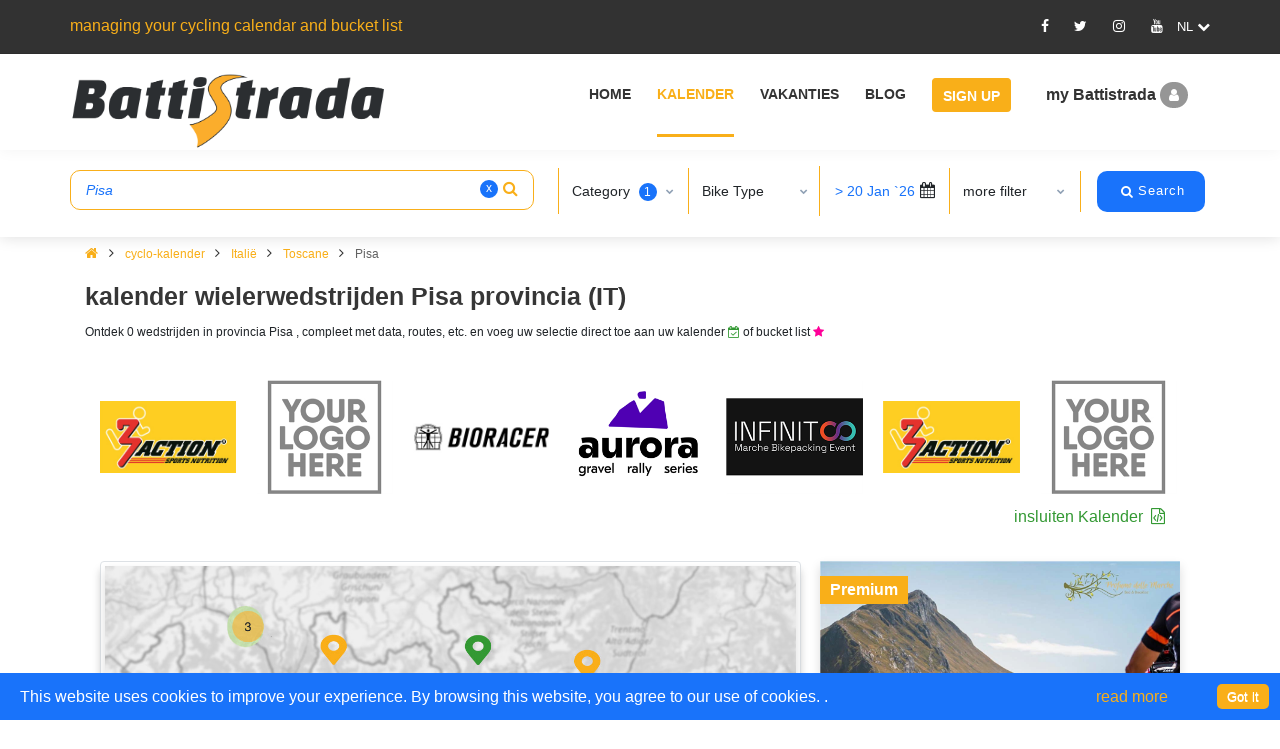

--- FILE ---
content_type: text/html; charset=utf-8
request_url: https://battistrada.com/nl/cyclo-kalender/italie/pisa-provincia/wielerwedstrijden/?r2=210&category=1
body_size: 22391
content:



<!DOCTYPE html>
<html lang="en">
<head>
    <meta charset="utf-8" />
    <meta name="viewport" content="width=device-width, initial-scale=1.0" />
    <title>kalender wielerwedstrijden Pisa provincia (IT) 2026-2027 | Battistrada</title>


        <meta name="description" lang="nl" content="Ontdek kalender wedstrijden Pisa provincia, Toscane (IT), compleet met data, routes, etc. en voeg uw selectie direct toe aan uw kalender of bucket list." />


    <!-- Favicon -->
    <link rel="shortcut icon" href="/images/favicon.ico" />

    <!-- Google Tag Manager -->
    <script>
        (function (w, d, s, l, i) {
            w[l] = w[l] || []; w[l].push({
                'gtm.start':
                    new Date().getTime(), event: 'gtm.js'
            }); var f = d.getElementsByTagName(s)[0],
                j = d.createElement(s), dl = l != 'dataLayer' ? '&l=' + l : ''; j.async = true; j.src =
                    'https://www.googletagmanager.com/gtm.js?id=' + i + dl; f.parentNode.insertBefore(j, f);
        })(window, document, 'script', 'dataLayer', 'GTM-PCRNSH5');</script>
    <!-- End Google Tag Manager -->

        <link rel="canonical" href="https://battistrada.com/nl/cyclo-kalender/italie/pisa-provincia/wielerwedstrijden/?r2=210&category=1" />

            <link rel="alternate" hreflang="en" href="https://battistrada.com/en/cycling-calendar/italy/pisa-provincia/cycling-races/?r2=210&category=1" />
            <link rel="alternate" hreflang="nl" href="https://battistrada.com/nl/cyclo-kalender/italie/pisa-provincia/wielerwedstrijden/?r2=210&category=1" />
            <link rel="alternate" hreflang="fr" href="https://battistrada.com/fr/calendrier-cyclosportives/italie/pisa-provincia/courses-cyclistes/?r2=210&category=1" />
            <link rel="alternate" hreflang="es" href="https://battistrada.com/es/calendario-marchas-cicloturistas/italia/pisa-provincia/carreras-de-ciclismo/?r2=210&category=1" />
            <link rel="alternate" hreflang="it" href="https://battistrada.com/it/calendario-cicloturismo/italia/pisa-provincia/gare-ciclistiche/?r2=210&category=1" />

    <link rel="stylesheet" type="text/css" href="/css/plugins/font-awesome-calendar.min.css">


    
    

        <style type="text/css">
            ::-moz-selection { /* Code for Firefox */
                background: #f9af19 !important;
                color: #fff !important;
            }

            ::selection {
                background: #f9af19 !important;
                color: #fff !important;
            }

            .tooltip {
                display: inline;
                position: relative;
            }

                .tooltip:hover {
                    color: #c00;
                    text-decoration: none;
                }

                    .tooltip:hover:after {
                        background: #111;
                        background: rgba(0, 0, 0, .8);
                        border-radius: .5em;
                        bottom: 1.35em;
                        color: #fff;
                        content: attr(title);
                        display: block;
                        left: 1em;
                        padding: .3em 1em;
                        position: absolute;
                        text-shadow: 0 1px 0 #000;
                        white-space: nowrap;
                        z-index: 98;
                    }

                    .tooltip:hover:before {
                        border: solid;
                        border-color: #111 transparent;
                        border-color: rgba(0, 0, 0, .8) transparent;
                        border-width: .4em .4em 0 .4em;
                        bottom: 1em;
                        content: "";
                        display: block;
                        left: 2em;
                        position: absolute;
                        z-index: 99;
                    }

            .hear {
                height: 50px !important;
            }
        </style>

        <link rel="stylesheet" type="text/css" href="/css/plugins/bootstrap-calendar.min.css" />
        <link rel="stylesheet" type="text/css" href="/css/plugins/mega_menu-calendar.min.css" />
        <link rel="stylesheet" type="text/css" href="/css/plugins/owl.carousel.min.css" />
        <link rel="stylesheet" type="text/css" href="/css/typography-calendar.min.css" />
        <!-- Shortcodes -->
        <link rel="stylesheet" type="text/css" href="/css/shortcodes/calendar-shortcodes.min.css" />
        <!-- Style -->
        <link rel="stylesheet" type="text/css" href="/css/style-calendar.min.css" />
        <link rel="stylesheet" type="text/css" href="/css/responsive-calendar.min.css" />
        <link rel="stylesheet" type="text/css" href="/css/PagedList.min.css" />
        <link rel="stylesheet" href="/css/jquery-ui-calendar.min.css" />
        <!-- flag-css -->
        <script rel="preload" src="https://cdnjs.cloudflare.com/ajax/libs/jquery/3.4.1/jquery.min.js"></script>
        <script defer src="/cdn/jquery.validate.min.js"></script>
        <script defer src="/cdn/jquery.validate.unobtrusive.min.js"></script>
        <!--style-customizer.min.js-->
        <!-- plugins-jquery -->
        <script rel="preload" src="/js/plugins-jquery-calendar.min.js"></script>
        <script>var plugin_path = 'js/';</script>
        <script defer src="/js/multiselect.min.js"></script>
        <script defer src="/js/jquery.validate.min.js"></script>
        <script defer src="/js/CommanLayout.min.js"></script>
        <script defer src="/js/jquery-nice-select/jquery-nice-select.min.js"></script>
        <link rel="stylesheet" type="text/css" href="/css/custom-calendar.min.css" />
        <link rel="stylesheet" type="text/css" href="/cdn/select2-calendar.min.css" />
        <link rel="stylesheet" type="text/css" href="/css/plugins/bootstrap-datetimepicker.min.css" />
        <script type="text/javascript" src="/js/jquery-ui-calendar.min.js"></script>
        <script defer type="text/javascript" src="/js/custom-calendar.min.js"></script>


    

<script type="text/javascript">!function(T,l,y){var S=T.location,k="script",D="instrumentationKey",C="ingestionendpoint",I="disableExceptionTracking",E="ai.device.",b="toLowerCase",w="crossOrigin",N="POST",e="appInsightsSDK",t=y.name||"appInsights";(y.name||T[e])&&(T[e]=t);var n=T[t]||function(d){var g=!1,f=!1,m={initialize:!0,queue:[],sv:"5",version:2,config:d};function v(e,t){var n={},a="Browser";return n[E+"id"]=a[b](),n[E+"type"]=a,n["ai.operation.name"]=S&&S.pathname||"_unknown_",n["ai.internal.sdkVersion"]="javascript:snippet_"+(m.sv||m.version),{time:function(){var e=new Date;function t(e){var t=""+e;return 1===t.length&&(t="0"+t),t}return e.getUTCFullYear()+"-"+t(1+e.getUTCMonth())+"-"+t(e.getUTCDate())+"T"+t(e.getUTCHours())+":"+t(e.getUTCMinutes())+":"+t(e.getUTCSeconds())+"."+((e.getUTCMilliseconds()/1e3).toFixed(3)+"").slice(2,5)+"Z"}(),iKey:e,name:"Microsoft.ApplicationInsights."+e.replace(/-/g,"")+"."+t,sampleRate:100,tags:n,data:{baseData:{ver:2}}}}var h=d.url||y.src;if(h){function a(e){var t,n,a,i,r,o,s,c,u,p,l;g=!0,m.queue=[],f||(f=!0,t=h,s=function(){var e={},t=d.connectionString;if(t)for(var n=t.split(";"),a=0;a<n.length;a++){var i=n[a].split("=");2===i.length&&(e[i[0][b]()]=i[1])}if(!e[C]){var r=e.endpointsuffix,o=r?e.location:null;e[C]="https://"+(o?o+".":"")+"dc."+(r||"services.visualstudio.com")}return e}(),c=s[D]||d[D]||"",u=s[C],p=u?u+"/v2/track":d.endpointUrl,(l=[]).push((n="SDK LOAD Failure: Failed to load Application Insights SDK script (See stack for details)",a=t,i=p,(o=(r=v(c,"Exception")).data).baseType="ExceptionData",o.baseData.exceptions=[{typeName:"SDKLoadFailed",message:n.replace(/\./g,"-"),hasFullStack:!1,stack:n+"\nSnippet failed to load ["+a+"] -- Telemetry is disabled\nHelp Link: https://go.microsoft.com/fwlink/?linkid=2128109\nHost: "+(S&&S.pathname||"_unknown_")+"\nEndpoint: "+i,parsedStack:[]}],r)),l.push(function(e,t,n,a){var i=v(c,"Message"),r=i.data;r.baseType="MessageData";var o=r.baseData;return o.message='AI (Internal): 99 message:"'+("SDK LOAD Failure: Failed to load Application Insights SDK script (See stack for details) ("+n+")").replace(/\"/g,"")+'"',o.properties={endpoint:a},i}(0,0,t,p)),function(e,t){if(JSON){var n=T.fetch;if(n&&!y.useXhr)n(t,{method:N,body:JSON.stringify(e),mode:"cors"});else if(XMLHttpRequest){var a=new XMLHttpRequest;a.open(N,t),a.setRequestHeader("Content-type","application/json"),a.send(JSON.stringify(e))}}}(l,p))}function i(e,t){f||setTimeout(function(){!t&&m.core||a()},500)}var e=function(){var n=l.createElement(k);n.src=h;var e=y[w];return!e&&""!==e||"undefined"==n[w]||(n[w]=e),n.onload=i,n.onerror=a,n.onreadystatechange=function(e,t){"loaded"!==n.readyState&&"complete"!==n.readyState||i(0,t)},n}();y.ld<0?l.getElementsByTagName("head")[0].appendChild(e):setTimeout(function(){l.getElementsByTagName(k)[0].parentNode.appendChild(e)},y.ld||0)}try{m.cookie=l.cookie}catch(p){}function t(e){for(;e.length;)!function(t){m[t]=function(){var e=arguments;g||m.queue.push(function(){m[t].apply(m,e)})}}(e.pop())}var n="track",r="TrackPage",o="TrackEvent";t([n+"Event",n+"PageView",n+"Exception",n+"Trace",n+"DependencyData",n+"Metric",n+"PageViewPerformance","start"+r,"stop"+r,"start"+o,"stop"+o,"addTelemetryInitializer","setAuthenticatedUserContext","clearAuthenticatedUserContext","flush"]),m.SeverityLevel={Verbose:0,Information:1,Warning:2,Error:3,Critical:4};var s=(d.extensionConfig||{}).ApplicationInsightsAnalytics||{};if(!0!==d[I]&&!0!==s[I]){var c="onerror";t(["_"+c]);var u=T[c];T[c]=function(e,t,n,a,i){var r=u&&u(e,t,n,a,i);return!0!==r&&m["_"+c]({message:e,url:t,lineNumber:n,columnNumber:a,error:i}),r},d.autoExceptionInstrumented=!0}return m}(y.cfg);function a(){y.onInit&&y.onInit(n)}(T[t]=n).queue&&0===n.queue.length?(n.queue.push(a),n.trackPageView({})):a()}(window,document,{
src: "https://js.monitor.azure.com/scripts/b/ai.2.min.js", // The SDK URL Source
crossOrigin: "anonymous", 
cfg: { // Application Insights Configuration
    connectionString: 'InstrumentationKey=a14fa342-0ff0-438e-bf4a-e3fec63b6fd1;IngestionEndpoint=https://westeurope-5.in.applicationinsights.azure.com/;LiveEndpoint=https://westeurope.livediagnostics.monitor.azure.com/;ApplicationId=b431be78-8610-4ce4-8195-6ac3cffd944c'
}});</script></head>
<body>
    <!-- Google Tag Manager (noscript) -->
    <noscript>
        <iframe src="https://www.googletagmanager.com/ns.html?id=GTM-PCRNSH5"
                height="0" width="0" style="display:none;visibility:hidden"></iframe>
    </noscript>
    <!-- End Google Tag Manager (noscript) -->
    <div class="loader-container-fluid">
        <div id="pre-loader">
            <img src="/images/pre-loader/loader-01.svg" alt="">
        </div>
    </div>

    <header id="header" class="header light topbar-dark">
        <div class="topbar top-bar-height">
            <div class="container">
                <div class="row">

                    <div class="col-lg-6 col-md-6 xs-mb-10">
                        <div class="topbar-call text-center text-md-left">
                            <p>managing your cycling calendar and bucket list</p>
                        </div>
                    </div>

                    <div id="SocialMedia" class="col-lg-6 col-md-6">
                       
                        
<div class="topbar-social text-center text-md-right">
    <ul>
                <li class="fa-icon-div"><a id="Facebook" target="_blank" title="Facebook" href="https://www.facebook.com/battistrada.net"><i class="fa_social_icon fa fa-facebook"></i></a></li>
                <li class="fa-icon-div"><a id="Twitter" target="_blank" title="Twitter" href="https://twitter.com/BattistradaC"><i class="fa_social_icon fa fa-twitter"></i></a></li>
                <li class="fa-icon-div"><a id="Instagram" target="_blank" title="Instagram" href="https://www.instagram.com/battistradacycling/"><i class="fa_social_icon fa fa-instagram"></i></a></li>
                <li class="fa-icon-div"><a id="Youtube" target="_blank" title="Youtube" href="https://www.youtube.com/channel/UC3UaKX9OJs1u1Uhw68hi6Iw"><i class="fa_social_icon fa fa-youtube"></i></a></li>
        <li class="dropdown">
            <div class="dropdown-toggle after ml-0 cursor-pointer" data-toggle="dropdown" aria-haspopup="true" aria-expanded="false"><span class="flag flag-us" id="lblselectedLang"> </span> <i class="fa fa-chevron-down"></i></div>
            <div class="dropdown-menu dropdown-menu-right bg-dark" aria-labelledby="dropdown09">

                        <a class="dropdown-item mx-0 fl-hover" href="https://battistrada.com/en/cycling-calendar/italy/pisa-provincia/cycling-races/?r2=210&amp;category=1">engels</a>
                        <a class="dropdown-item mx-0 fl-hover" href="https://battistrada.com/nl/cyclo-kalender/italie/pisa-provincia/wielerwedstrijden/?r2=210&amp;category=1">nederlands</a>
                        <a class="dropdown-item mx-0 fl-hover" href="https://battistrada.com/fr/calendrier-cyclosportives/italie/pisa-provincia/courses-cyclistes/?r2=210&amp;category=1">frans</a>
                        <a class="dropdown-item mx-0 fl-hover" href="https://battistrada.com/es/calendario-marchas-cicloturistas/italia/pisa-provincia/carreras-de-ciclismo/?r2=210&amp;category=1">spaans</a>
                        <a class="dropdown-item mx-0 fl-hover" href="https://battistrada.com/it/calendario-cicloturismo/italia/pisa-provincia/gare-ciclistiche/?r2=210&amp;category=1">italiaans</a>
            </div>
        </li>
    </ul>
</div>




                    </div>

                </div>
            </div>
        </div>

        <!--=================================
        mega menu -->

        


<style>

    /* .btn-pad {
        padding: 7px 10px 3px 10px !important;
    }*/
    .upgradeBtn .btn-warning {
        background-color: #1973FA !important;
        border-color: #1973FA !important;
        color: #ffffff !important;
    }

        .upgradeBtn .btn-warning:hover {
            color: #333333 !important;
        }

    .upgradeBtn .btn-blue {
        background-color: #1973FA !important;
        border-color: #1973FA !important;
        color: #ffffff !important;
    }

        .upgradeBtn .btn-blue:hover {
            color: #333333 !important;
        }

    #header.topbar-dark .menu .menu-bar > ul > li.upgradeBtn > a {
        padding: 7px 12px 3px 10px !important;
    }

        #header.topbar-dark .menu .menu-bar > ul > li.upgradeBtn > a:hover {
            border-bottom: 3px solid transparent;
            color: #fff;
        }

    .btn-r-shift {
        padding: 7px 10px 3px 84px !important;
    }

    .userMenu .userMenu-active {
        padding-left: 36px !important;
    }
</style>

<div class="menu container-fluid">
    <!-- menu start -->
    <nav id="menu" class="mega-menu">
        <!-- menu list items container -->
        <section class="menu-list-items menu-bar-height">
            <div class="container-fluid">
                <div class="container">
                    <div class="row">
                        <input type="text" id="calendarMemberId" value="0" hidden />
                        <div class="col-lg-12 col-md-12">
                            <!-- menu logo -->
                            <ul class="menu-logo">
                                <li>
                                    <a href="https://battistrada.com/nl/home/"><img id="logo_img" src="/images/Logo-Battistrada.png" alt="logo"> </a>
                                </li>
                            </ul>
                            <!-- menu links -->
                            <div class="menu-bar">
                                <ul class="menu-links">

                                                    <li>
                                                            <a href="https://battistrada.com/nl/home/"> Home </a>
                                                    </li>
                                                    <li class="active">
                                                            <a href="https://battistrada.com/nl/cyclo-kalender/"> Kalender </a>
                                                    </li>
                                                    <li>
                                                            <a href="https://battistrada.com/nl/fietsvakanties/"> Vakanties </a>
                                                    </li>
                                                    <li>
                                                            <a href="https://battistrada.com/nl/fietsblog/"> Blog </a>
                                                    </li>

                                        <li class="signupBtn">
                                            <a href="/nl/signup/" class="btn btn-warning">Sign Up</a>
                                        </li>
                                        <li class="userMenu">
                                            <div class="dropdown">
                                                <div data-bs-toggle="modal" data-bs-target="#myModal" class="userProfile cursor-pointer SingupSetBackGround">
                                                    my Battistrada
                                                    <i class="fa fa-user  SingupSetStyleI"></i>
                                                </div>
                                            </div>
                                        </li>
                                </ul>
                            </div>
                        </div>
                    </div>
                </div>
            </div>
        </section>
    </nav>
    <!-- menu end -->
</div>




    </header>



    <!--=================================header -->
    
 
 



<style>
    .pagination .page-item border-0 {
        display: none !important;
    }

    .cal-icon-green {
        color: #339933 !important;
    }

    .fa-file-code-o:before {
        content: "\f1c9"
    }

    .map-sm-close {
        display: none;
    }

    .map-lg-close {
        display: block;
    }


    .pdr-2 {
        padding: 0px 4px;
    }

    .btn-mp-model_fx {
        background: #fff;
        padding: 9px 20px;
        border-radius: 4px;
        border: 1px solid #f7b32e;
        font-weight: 600;
        font-size: 20px;
    }

    .ev-icon-confirmed {
        color: #339933 !important;
    }

    .ev-icon-new {
        color: #ffffff !important;
        background-color: #0045AD !important;
        padding-bottom: 2px;
        padding-left: 3px;
        padding-right: 3px;
    }

    .btn-img-map {
        position: absolute;
        bottom: 0;
        background: #fff;
        padding: 8px 22px;
        border-radius: 4px;
        border: 1px solid #f7b32e;
        margin-bottom: 13px;
        color: #f7b32e;
        margin-left: -100px;
        font-weight: 600;
        font-size: 20px;
    }
</style>
<div class="wrapper">
    <style>
    .dropdown-menu.dropdown-text.px-3.category-section {
        top: 40px !important;
        transform: none !important;
    }

    .input-mcheck-box {
        width: 20px !important;
        height: 15px !important;
        background: transparent;
        z-index: 1;
    }

    .search-hdr-ht-show {
        height: 22.4rem !important;
        transition-delay: 1ms !important;
    }

    .search-hdr-ht-hide {
        height: 8.4rem !important;
        transition-delay: 350ms !important;
    }
</style>

<div class="header search-header-light ">
    <div id="divAreaMoreFilter">
        <!---start hiden field for search items-->
        <input type="hidden" id="txt_srch_pickorder" value="2" />
        <input type="hidden" id="txt_backSrch_fromDate" value="1/1/2026 12:00:00 AM" />
        <input type="hidden" id="txt_srch_pageUrl" value="cyclo-kalender" />
        <input type="hidden" id="txt_srch_baseUrl" value="https://battistrada.com" />
        <input type="hidden" id="txt_srch_countryUrlStatus" value="Region" />
        <input type="hidden" id="txt_srch_locationValue" value="Pisa" />
        <input type="hidden" id="txt_srch_UrlNameStatus" value="Region2" />
        <input type="hidden" id="txt_srch_searchUrl" value="cyclo-kalender/italie/pisa-provincia/?r2=210" />
        <input type="hidden" id="txt_srch_bikeTypesData" value="[{&quot;BikeTypeId&quot;:1,&quot;BikeTypeUrl&quot;:&quot;racefiets&quot;},{&quot;BikeTypeId&quot;:2,&quot;BikeTypeUrl&quot;:&quot;mountainbike&quot;},{&quot;BikeTypeId&quot;:3,&quot;BikeTypeUrl&quot;:&quot;cyclocross&quot;},{&quot;BikeTypeId&quot;:4,&quot;BikeTypeUrl&quot;:&quot;gravel&quot;},{&quot;BikeTypeId&quot;:5,&quot;BikeTypeUrl&quot;:&quot;fat-bike&quot;},{&quot;BikeTypeId&quot;:6,&quot;BikeTypeUrl&quot;:&quot;handbike&quot;},{&quot;BikeTypeId&quot;:7,&quot;BikeTypeUrl&quot;:&quot;e-bike&quot;}]" />
        <input type="hidden" id="txt_srch_categoriesData" value="[{&quot;CategoryId&quot;:1,&quot;CategoryUrl&quot;:&quot;wielerwedstrijden&quot;},{&quot;CategoryId&quot;:2,&quot;CategoryUrl&quot;:&quot;granfondo&quot;},{&quot;CategoryId&quot;:3,&quot;CategoryUrl&quot;:&quot;cyclos&quot;},{&quot;CategoryId&quot;:4,&quot;CategoryUrl&quot;:&quot;tijdritten&quot;},{&quot;CategoryId&quot;:5,&quot;CategoryUrl&quot;:&quot;ploegentijdritten&quot;},{&quot;CategoryId&quot;:6,&quot;CategoryUrl&quot;:&quot;duatlon&quot;},{&quot;CategoryId&quot;:7,&quot;CategoryUrl&quot;:&quot;triatlon&quot;},{&quot;CategoryId&quot;:8,&quot;CategoryUrl&quot;:&quot;cross-country-marathon&quot;},{&quot;CategoryId&quot;:9,&quot;CategoryUrl&quot;:&quot;virtueel&quot;},{&quot;CategoryId&quot;:10,&quot;CategoryUrl&quot;:&quot;rittenkoersen&quot;},{&quot;CategoryId&quot;:11,&quot;CategoryUrl&quot;:&quot;ultra-fietstochten&quot;},{&quot;CategoryId&quot;:12,&quot;CategoryUrl&quot;:&quot;bikepacking&quot;},{&quot;CategoryId&quot;:13,&quot;CategoryUrl&quot;:&quot;klimtijdritten&quot;},{&quot;CategoryId&quot;:14,&quot;CategoryUrl&quot;:&quot;strandraces&quot;},{&quot;CategoryId&quot;:15,&quot;CategoryUrl&quot;:&quot;retrokoersen&quot;},{&quot;CategoryId&quot;:16,&quot;CategoryUrl&quot;:&quot;downhill&quot;},{&quot;CategoryId&quot;:17,&quot;CategoryUrl&quot;:&quot;enduro&quot;},{&quot;CategoryId&quot;:18,&quot;CategoryUrl&quot;:&quot;multisport&quot;},{&quot;CategoryId&quot;:19,&quot;CategoryUrl&quot;:&quot;toertochten&quot;},{&quot;CategoryId&quot;:20,&quot;CategoryUrl&quot;:&quot;mtb-orientatie&quot;}]" />
        <!---end hiden field for search items-->

        <div class="search-hdr-ht">
            <div class="container-fluid">
                <div class="container cal-search-pr">
                    <div class="row search-row py-3">
                        <div class="col-md-5 pr-md-0">
                            <div class="row">
                                <div class="col-md-12 pr-md-4">
                                    <div class="form-group border-orange mt-1 rounded-10 rounded my-0 bg-transparent has-search mb-search">
                                        <input type="text" class="form-control bg-transparent" id="search" placeholder="zoek op Land, Regio, Evenement, ... " name="LocationValue" value="Pisa"> <span id="removesrc" class="remove-search cursor-pointer">x</span>
                                        <span class="fa fa-search form-control-orange"></span>
                                    </div>
                                    <div class="col-12 d-none" id="IdxLoading" style="background: #fff;padding: 12px 10px 12px 20px;position:absolute;z-index:1;">loading ...</div>
                                </div>
                            </div>

                        </div>
                        <div class="col-md-7 show-results">
                            <h5 id="toogle-more-filter" class="d-block d-md-none font-14 w-100 mt-3 mb-2 px-2 ml-1 text-decoration-underline text-yellow" data-toggle="collapse" data-target="#exp-src">meer filters +</h5>
                            <div class="search-select-section collapse" id="exp-src">
                                <div class="border-left-or border-left-or-sm sss-child">
                                    <div class="dropdown">
                                        <button class="btn btn-default w-100 shadow-none text-left py-2 dropdown-toggle" type="button" data-toggle="dropdown">
                                            <span class="dropdown-text-category"> Category</span>
                                            <span class="txtcategory"></span>
                                            <span class="caret"></span>
                                        </button>
                                        <ul class="dropdown-menu dropdown-text px-3 category-section">
                                                        <li>
                                                                <div class="option-link text-dark multi-checkbox-search">
                                                                    <label id="categorytxt">
                                                                        <input name='catoptions[]' type="checkbox" class="input-mcheck-box option category" value='12' />
                                                                        <i class="input-helper"></i>
                                                                        <span class="ml-1">bikepacking</span>
                                                                    </label>
                                                                </div>
                                                        </li>
                                                        <li>
                                                                <div class="option-link text-dark multi-checkbox-search">
                                                                    <label id="categorytxt">
                                                                        <input name='catoptions[]' type="checkbox" class="input-mcheck-box option category" value='3' />
                                                                        <i class="input-helper"></i>
                                                                        <span class="ml-1">cyclo</span>
                                                                    </label>
                                                                </div>
                                                        </li>
                                                        <li>
                                                                <div class="option-link text-dark multi-checkbox-search">
                                                                    <label id="categorytxt">
                                                                        <input name='catoptions[]' type="checkbox" class="input-mcheck-box option category" value='16' />
                                                                        <i class="input-helper"></i>
                                                                        <span class="ml-1">downhill</span>
                                                                    </label>
                                                                </div>
                                                        </li>
                                                        <li>
                                                                <div class="option-link text-dark multi-checkbox-search">
                                                                    <label id="categorytxt">
                                                                        <input name='catoptions[]' type="checkbox" class="input-mcheck-box option category" value='6' />
                                                                        <i class="input-helper"></i>
                                                                        <span class="ml-1">duatlon</span>
                                                                    </label>
                                                                </div>
                                                        </li>
                                                        <li>
                                                                <div class="option-link text-dark multi-checkbox-search">
                                                                    <label id="categorytxt">
                                                                        <input name='catoptions[]' type="checkbox" class="input-mcheck-box option category" value='17' />
                                                                        <i class="input-helper"></i>
                                                                        <span class="ml-1">enduro</span>
                                                                    </label>
                                                                </div>
                                                        </li>
                                                        <li>
                                                                <div class="option-link text-dark multi-checkbox-search">
                                                                    <label id="categorytxt">
                                                                        <input name='catoptions[]' type="checkbox" class="input-mcheck-box option category" value='2' />
                                                                        <i class="input-helper"></i>
                                                                        <span class="ml-1">granfondo</span>
                                                                    </label>
                                                                </div>
                                                        </li>
                                                        <li>
                                                                <div class="option-link text-dark multi-checkbox-search">
                                                                    <label id="categorytxt">
                                                                        <input name='catoptions[]' type="checkbox" class="input-mcheck-box option category" value='13' />
                                                                        <i class="input-helper"></i>
                                                                        <span class="ml-1">klimtijdrit</span>
                                                                    </label>
                                                                </div>
                                                        </li>
                                                        <li>
                                                                <div class="option-link text-dark multi-checkbox-search">
                                                                    <label id="categorytxt">
                                                                        <input name='catoptions[]' type="checkbox" class="input-mcheck-box option category" value='18' />
                                                                        <i class="input-helper"></i>
                                                                        <span class="ml-1">multisport</span>
                                                                    </label>
                                                                </div>
                                                        </li>
                                                        <li>
                                                                <div class="option-link text-dark multi-checkbox-search">
                                                                    <label id="categorytxt">
                                                                        <input name='catoptions[]' type="checkbox" class="input-mcheck-box option category" value='20' />
                                                                        <i class="input-helper"></i>
                                                                        <span class="ml-1">ori&#xEB;ntatie</span>
                                                                    </label>
                                                                </div>
                                                        </li>
                                                        <li>
                                                                <div class="option-link text-dark multi-checkbox-search">
                                                                    <label id="categorytxt">
                                                                        <input name='catoptions[]' type="checkbox" class="input-mcheck-box option category" value='5' />
                                                                        <i class="input-helper"></i>
                                                                        <span class="ml-1">ploegentijdrit</span>
                                                                    </label>
                                                                </div>
                                                        </li>
                                                        <li>
                                                                <div class="option-link text-dark multi-checkbox-search">
                                                                    <label id="categorytxt">
                                                                        <input name='catoptions[]' type="checkbox" class="input-mcheck-box option category" value='15' />
                                                                        <i class="input-helper"></i>
                                                                        <span class="ml-1">retrokoers</span>
                                                                    </label>
                                                                </div>
                                                        </li>
                                                        <li>
                                                                <div class="option-link text-dark multi-checkbox-search">
                                                                    <label id="categorytxt">
                                                                        <input name='catoptions[]' type="checkbox" class="input-mcheck-box option category" value='10' />
                                                                        <i class="input-helper"></i>
                                                                        <span class="ml-1">rittenkoers</span>
                                                                    </label>
                                                                </div>
                                                        </li>
                                                        <li>
                                                                <div class="option-link text-dark multi-checkbox-search">
                                                                    <label id="categorytxt">
                                                                        <input name='catoptions[]' type="checkbox" class="input-mcheck-box option category" value='14' />
                                                                        <i class="input-helper"></i>
                                                                        <span class="ml-1">strandrace</span>
                                                                    </label>
                                                                </div>
                                                        </li>
                                                        <li>
                                                                <div class="option-link text-dark multi-checkbox-search">
                                                                    <label id="categorytxt">
                                                                        <input name='catoptions[]' type="checkbox" class="input-mcheck-box option category" value='4' />
                                                                        <i class="input-helper"></i>
                                                                        <span class="ml-1">tijdrit</span>
                                                                    </label>
                                                                </div>
                                                        </li>
                                                        <li>
                                                                <div class="option-link text-dark multi-checkbox-search">
                                                                    <label id="categorytxt">
                                                                        <input name='catoptions[]' type="checkbox" class="input-mcheck-box option category" value='19' />
                                                                        <i class="input-helper"></i>
                                                                        <span class="ml-1">toertocht</span>
                                                                    </label>
                                                                </div>
                                                        </li>
                                                        <li>
                                                                <div class="option-link text-dark multi-checkbox-search">
                                                                    <label id="categorytxt">
                                                                        <input name='catoptions[]' type="checkbox" class="input-mcheck-box option category" value='7' />
                                                                        <i class="input-helper"></i>
                                                                        <span class="ml-1">triatlon</span>
                                                                    </label>
                                                                </div>
                                                        </li>
                                                        <li>
                                                                <div class="option-link text-dark multi-checkbox-search">
                                                                    <label id="categorytxt">
                                                                        <input name='catoptions[]' type="checkbox" class="input-mcheck-box option category" value='11' />
                                                                        <i class="input-helper"></i>
                                                                        <span class="ml-1">ultra</span>
                                                                    </label>
                                                                </div>
                                                        </li>
                                                        <li>
                                                                <div class="option-link text-dark multi-checkbox-search">
                                                                    <label id="categorytxt">
                                                                        <input name='catoptions[]' type="checkbox" class="input-mcheck-box option category" value='9' />
                                                                        <i class="input-helper"></i>
                                                                        <span class="ml-1">virtueel</span>
                                                                    </label>
                                                                </div>
                                                        </li>
                                                        <li>
                                                                <div class="option-link text-dark multi-checkbox-search">
                                                                    <label id="categorytxt">
                                                                        <input name='catoptions[]' type="checkbox" class="input-mcheck-box option category" value='1' checked="checked" />
                                                                        <i class="input-helper"></i>
                                                                        <span class="ml-1">wedstrijd</span>
                                                                    </label>
                                                                </div>
                                                        </li>
                                                        <li>
                                                                <div class="option-link text-dark multi-checkbox-search">
                                                                    <label id="categorytxt">
                                                                        <input name='catoptions[]' type="checkbox" class="input-mcheck-box option category" value='8' />
                                                                        <i class="input-helper"></i>
                                                                        <span class="ml-1">XCM marathon</span>
                                                                    </label>
                                                                </div>
                                                        </li>
                                            <li>
                                                <button type="button" class="button btn-bg-blue text-nowrap rounded-10 rounded border-0 btnSearchResult">
                                                    <i class="fa fa-search"></i>
                                                    <span>Search</span>
                                                </button>
                                            </li>
                                        </ul>
                                    </div>
                                </div>
                                <div class="border-left-or border-left-or-sm sss-child">
                                    <div class="dropdown">
                                        <button class="btn btn-default w-100 shadow-none text-left py-2 dropdown-toggle" type="button" data-toggle="dropdown">
                                            <span class="dropdown-text-bike"> Bike Type</span>
                                            <span class="txtBike"></span>
                                            <span class="caret"></span>
                                        </button>
                                        <ul class="dropdown-menu dropdown-text px-3 category-section">
                                                        <li>
                                                                <div class="option-link text-dark multi-checkbox-search">
                                                                    <label>
                                                                        <input name='bikeoptions[]' type="checkbox" class="input-mcheck-box option bike" value='3 ' />
                                                                        <i class="input-helper"></i>
                                                                        <span class="ml-1">cyclocross</span>
                                                                    </label>
                                                                </div>
                                                        </li>
                                                        <li>
                                                                <div class="option-link text-dark multi-checkbox-search">
                                                                    <label>
                                                                        <input name='bikeoptions[]' type="checkbox" class="input-mcheck-box option bike" value='7 ' />
                                                                        <i class="input-helper"></i>
                                                                        <span class="ml-1">e-bike</span>
                                                                    </label>
                                                                </div>
                                                        </li>
                                                        <li>
                                                                <div class="option-link text-dark multi-checkbox-search">
                                                                    <label>
                                                                        <input name='bikeoptions[]' type="checkbox" class="input-mcheck-box option bike" value='5 ' />
                                                                        <i class="input-helper"></i>
                                                                        <span class="ml-1">fat bike</span>
                                                                    </label>
                                                                </div>
                                                        </li>
                                                        <li>
                                                                <div class="option-link text-dark multi-checkbox-search">
                                                                    <label>
                                                                        <input name='bikeoptions[]' type="checkbox" class="input-mcheck-box option bike" value='4 ' />
                                                                        <i class="input-helper"></i>
                                                                        <span class="ml-1">gravel</span>
                                                                    </label>
                                                                </div>
                                                        </li>
                                                        <li>
                                                                <div class="option-link text-dark multi-checkbox-search">
                                                                    <label>
                                                                        <input name='bikeoptions[]' type="checkbox" class="input-mcheck-box option bike" value='6 ' />
                                                                        <i class="input-helper"></i>
                                                                        <span class="ml-1">handbike</span>
                                                                    </label>
                                                                </div>
                                                        </li>
                                                        <li>
                                                                <div class="option-link text-dark multi-checkbox-search">
                                                                    <label>
                                                                        <input name='bikeoptions[]' type="checkbox" class="input-mcheck-box option bike" value='2 ' />
                                                                        <i class="input-helper"></i>
                                                                        <span class="ml-1">mtb</span>
                                                                    </label>
                                                                </div>
                                                        </li>
                                                        <li>
                                                                <div class="option-link text-dark multi-checkbox-search">
                                                                    <label>
                                                                        <input name='bikeoptions[]' type="checkbox" class="input-mcheck-box option bike" value='1 ' />
                                                                        <i class="input-helper"></i>
                                                                        <span class="ml-1">weg</span>
                                                                    </label>
                                                                </div>
                                                        </li>
                                            <li>
                                                <button type="button" class="button btn-bg-blue rounded-10 text-nowrap rounded border-0 btnSearchResult">
                                                    <i class="fa fa-search"></i>
                                                    <span>Search</span>
                                                </button>
                                            </li>
                                        </ul>
                                    </div>
                                </div>
                                <div class="border-left-or border-left-or-sm sss-child">
                                    <div class="form-group mb-0 date-bg">
                                        <div class='input-group date datetimepicker' id='datetimepicker3' data-format="> D MMM `YY">
                                            <span class="input-group-prepend bg-transparent" id="box2">
                                                <input type="text" class="form-control" onblur="CalendarDateSrchBtnActive()" id="txtEventDate" style="color: #1973fa !important; padding: 0 0 0 0px !important;" aria-describedby="txtEventDate" placeholder="when >" name="SearchCalendarModel.eventdate" value="20/Jan/26">

                                                <span class="fa fa-calendar"></span>
                                            </span>
                                        </div>
                                    </div>
                                </div>
                                <div class="border-left-or border-left-or-sm sss-child">
                                    <div class="dropdown mfilter">
                                        <button class="btn btn-default w-100 shadow-none text-left py-2 dropdown-toggle" type="button" data-toggle="dropdown">
                                            <span class="dropdown-text"> more filter</span>
                                            <span class="txtMoreFilter"></span>
                                            <span class="caret"></span>
                                        </button>
                                        <ul class="dropdown-menu dropdown-text px-3">
                                            <li>
                                                <div class="font-12 mb-2">
                                                    <i class="fa fa-arrows-h fa-lg px-1" aria-hidden="true"></i>
                                                    Distance(km)
                                                </div>
                                                <div class="row">
                                                    <div class="col-6 px-1">
                                                        <div class="form-group">
                                                            <input type="number" class="form-control-input w-100" id="txtDistanceMin" aria-describedby="txtDistanceMin" placeholder="min" name="SearchCalendarModel.distancemin" value="">
                                                        </div>
                                                    </div>
                                                    <div class="col-6 px-1">
                                                        <div class="form-group">
                                                            <input type="number" class="form-control-input w-100 addDistcolore" id="txtDistancemax" aria-describedby="txtDistancemax" placeholder="max" name="SearchCalendarModel.distancemax" value="">
                                                        </div>
                                                    </div>
                                                </div>
                                                <div class="font-12 mb-2">
                                                    <i class="fa fa-arrows-v fa-lg px-1" aria-hidden="true"></i>
                                                    Elevation(m)
                                                </div>
                                                <div class="row">
                                                    <div class="col-6 px-1">
                                                        <div class="form-group">
                                                            <input type="number" class="form-control-input w-100" id="txtElevationMin" aria-describedby="txtElevationMin" placeholder="min" name="SearchCalendarModel.elevationmin" value="">
                                                        </div>
                                                    </div>
                                                    <div class="col-6 px-1">
                                                        <div class="form-group">
                                                            <input type="number" class="form-control-input w-100 addElevcolore" id="txtElevationMax" aria-describedby="txtElevationMax" placeholder="max" name="SearchCalendarModel.elevationmax" value="">
                                                        </div>
                                                    </div>
                                                </div>
                                            </li>
                                            <li>
                                                <button type="button" class="button btn-bg-blue rounded-10 rounded border-0 btnSearchResult">
                                                    <i class="fa fa-search"></i>
                                                    <span>Search</span>
                                                </button>
                                            </li>
                                        </ul>
                                    </div>
                                </div>
                                <div class="border-left-or mt-3 mt-md-0 sss-child">
                                    <button type="button" class="button btn-bg-grey ml-md-3 ml-0 float-left rounded-10 d-flex border-0 btnSearchResult">
                                        <i class="fa fa-search p-1"></i>
                                        <span>Search</span>
                                    </button>
                                </div>
                            </div>
                        </div>
                    </div>
                </div>
            </div>
        </div>
    </div>
</div>

<script type="text/javascript" defer src="/js/calendar_public_search.js"></script>
    <div class="container">
        <div class="col-md-12">

            <div class="container-fluid">
                <div class="row">
                    <ul class="page-breadcrumb pt-1">
                        <li><span class="cursor-pointer"><i class="fa fa-home breadcrumb-orange px-0"></i></span> <i class="fa fa-angle-right breadcrumb-grey"></i></li>
                                    <li>
                                            <a href="https://battistrada.com/nl/cyclo-kalender/">
cyclo-kalender                                            </a>
                                            <i class="fa fa-angle-right breadcrumb-grey"></i>
                                    </li>
                                    <li>
                                            <a href="https://battistrada.com/nl/cyclo-kalender/italie/">
Itali&#xEB;                                            </a>
                                            <i class="fa fa-angle-right breadcrumb-grey"></i>
                                    </li>
                                    <li>
                                            <a href="https://battistrada.com/nl/cyclo-kalender/italie/toscane/?r1=113">
Toscane                                            </a>
                                            <i class="fa fa-angle-right breadcrumb-grey"></i>
                                    </li>
                                    <li>
                                            <span>
                                                Pisa
                                            </span>
                                    </li>
                    </ul>
                </div>
            </div>

            <div class="container-fluid">
                <div class="row mt-3 font-25 href-mx-1">
                    <h1 id="calendar-seo-title">kalender wielerwedstrijden Pisa provincia (IT)</h1>
                        <label class="font-12 w-100 py-1">
                            Ontdek 0 wedstrijden  in provincia Pisa , compleet met data, routes, etc. en voeg uw selectie direct toe aan uw kalender <span class="fa fa-calendar-check-o" style="color: #339933"></span> of bucket list <span class="fa fa-star" style="color: #ff0099"></span>
                        </label>

                </div>
            </div>

            <div class="container-fluid">
                <div class="row" id="calpremiumpartnersdiv">

                    

<div class="col-lg-12 col-md-12 mt-3" style="z-index:0">
    <div class="partner-cart-height">
        <div class="owl-carousel" data-nav-dots="true" data-items="7" data-md-items="5" data-sm-items="4" data-xs-items="3" data-xx-items="1" data-space="20">
                    <div class="item">
                        <a calpartnerid="24" href="https://www.3actionsportsnutrition.com/en/?utm_campaign=battistrada&amp;utm_source=battistrada&amp;utm_medium=link&amp;utm_content=" target="_blank" onclick="InsertPartnerClickThrough(this)">
                            <img id="cal_logo_img_24" class="img-fluid full-width " src="https://battistrada.com/images/partners/60310315-c949-46a3-bc8e-44767125c30a_Logo-3Action-Sports-Nutrition_thumb.jpg" alt="logo">
                        </a>
                    </div>
                    <div class="item">
                        <a calpartnerid="5" href="https://battistrada.com/en/cycling-blog/post/highly-targeted-audience-active-cyclists-2023-nov-17/4474/?utm_campaign=partner&amp;utm_source=battistrada&amp;utm_medium=link&amp;utm_content=logo" target="_blank" onclick="InsertPartnerClickThrough(this)">
                            <img id="cal_logo_img_5" class="img-fluid full-width " src="https://battistrada.com/images/partners/ee42af1b-144d-481a-909a-26bb29be1d39_your-logo-here-become-partner_thumb.jpg" alt="logo">
                        </a>
                    </div>
                    <div class="item">
                        <a calpartnerid="23" href="https://shop.bioracer.com/battistrada-x-bioracer/?utm_campaign=partner&amp;utm_source=battistrada&amp;utm_medium=link&amp;utm_content=logo" target="_blank" onclick="InsertPartnerClickThrough(this)">
                            <img id="cal_logo_img_23" class="img-fluid full-width " src="https://battistrada.com/images/partners/4b941e6f-b0c8-4114-be23-aff9b10a6723_Logo-Bioracer_thumb.jpg" alt="logo">
                        </a>
                    </div>
                    <div class="item">
                        <a calpartnerid="31" href="https://aurora-gravel.com/?utm_campaign=partner&amp;utm_source=battistrada&amp;utm_medium=link&amp;utm_content=logo" target="_blank" onclick="InsertPartnerClickThrough(this)">
                            <img id="cal_logo_img_31" class="img-fluid full-width " src="https://battistrada.com/images/partners/13c2d619-0878-4976-9301-0135ce88c18b_AGRSLOGORVBsquarewhite_thumb.jpg" alt="logo">
                        </a>
                    </div>
                    <div class="item">
                        <a calpartnerid="32" href="https://battistrada.com/en/cycling-calendar/edition/infinitoo-marche-bikepacking-2026/52327/?utm_campaign=partner&amp;utm_source=battistrada&amp;utm_medium=link&amp;utm_content=logo" target="_blank" onclick="InsertPartnerClickThrough(this)">
                            <img id="cal_logo_img_32" class="img-fluid full-width " src="https://battistrada.com/images/partners/e881f7ad-7f39-4ad6-b7ad-05ec179417fb_Ads-INFINITOO_thumb.jpg" alt="logo">
                        </a>
                    </div>
        </div>
    </div>
</div>
                </div>
                    <div class="container-fluid mt-2">
                        <div class="row">
                            <div class="col-md-12">
                                    <span class="cal-icon-green cursor-pointer pl-1 float-right" data-bs-toggle="modal" data-bs-target="#myModal">insluiten Kalender <i class="fa fa-file-code-o cursor-pointer pl-1"></i></span>
                            </div>
                        </div>
                    </div>
                <div class="container-fluid">
                    <div class="row mt-3">
                        <div class="shadow sm-mt-0 mt-0 col-md-8">




                            <div class="mt-3">
                                    <div id="calendar-map-area" class="row shadow-sm border mt-3 p-1 rounded mr-md-1">
                                        <div class="col-12 px-0 mb-0">
                                            <div id='maphomet' style="z-index:0" class="calendarMap holiday-shadow">
                                                <div class="leaflet-cover-img" style="background-image: url('/images/battistrada-default-map.jpg')"></div>
                                                <div class="mp-buttom-df" style="text-align:center">
                                                        <span class="leafModel_btn btn-img-map cursor-pointer" data-bs-toggle="modal" data-bs-target="#myModal"><i class="fa fa-map-o p-1"></i>toon op kaart</span>
                                                </div>
                                            </div>
                                        </div>
                                    </div>
                                    <div class="row p-1">
                                        <div class="col-md-6 col-sm-6 px-0 mb-0 mt-3">
                                            <div class="sync_cal">
                                                <span rel="nofollow" class="cursor-pointer text-blue" data-bs-toggle="modal" data-bs-target="#myModal"> <span class="fa fa-refresh"></span> synchroniseer « mijn Kalender » </span>
                                            </div>
                                        </div>

                                    </div>
                            </div>
                                    <div id="anyTable1" class="acd-group acd-active">

                                    </div>
                                    <paging>

                                    </paging>
                                            <span class="row">Organiseert u een evenement in  Pisa ? <span data-bs-toggle="modal" data-bs-target="#myModal" class="px-1 cursor-pointer"> Aanmelden</span>   en voeg uw evenement</span>

                            <!--<div class="clearfix mt-4">
                            <script async src="https://pagead2.googlesyndication.com/pagead/js/adsbygoogle.js?client=ca-pub-1072956315529812"
                                    crossorigin="anonymous"></script>-->
                            <!-- BS.com-Calendar-Results-AdUnit1 -->
                            <!--<ins class="adsbygoogle"
                                     style="display:block"
                                     data-ad-client="ca-pub-1072956315529812"
                                     data-ad-slot="8736342784"
                                     data-ad-format="auto"
                                     data-full-width-responsive="true"></ins>
                                <script>
                                    (adsbygoogle = window.adsbygoogle || []).push({});
                                </script>
                            </div>-->
                        </div>


                        <div class="col-md-4 mt-3 mpx-0">

                            
<style>
    .d-right {
        position: absolute;
        right: 0;
    }
</style>

                            <div>
                                <input type="hidden" id="SearchCalendarModel_countryname" name="SearchCalendarModel.countryname" value=" " />
                                <input type="hidden" id="SearchCalendarModel_region1" name="SearchCalendarModel.region1" value="" />
                                <input type="hidden" id="SearchCalendarModel_region2" name="SearchCalendarModel.region2" value="210" />
                                <input type="hidden" id="SearchCalendarModel_eventname" name="SearchCalendarModel.eventname" value=" " />
                                <input type="hidden" id="SearchCalendarModel_cityname" name="SearchCalendarModel.cityname" value=" " />
                                <input type="hidden" id="SearchCalendarModel_distancemin" name="SearchCalendarModel.distancemin" value="" />
                                <input type="hidden" id="SearchCalendarModel_distancemax" name="SearchCalendarModel.distancemax" value="" />
                                <input type="hidden" id="SearchCalendarModel_elevationmin" name="SearchCalendarModel.elevationmin" value="" />
                                <input type="hidden" id="SearchCalendarModel_elevationmax" name="SearchCalendarModel.elevationmax" value="" />
                                <input type="hidden" id="SearchCalendarModel_eventdate" name="SearchCalendarModel.eventdate" value="20/Jan/26" />
                                <input type="hidden" id="SearchCalendarModel_biketype" name="SearchCalendarModel.biketype" value="" />
                                <input type="hidden" id="SearchCalendarModel_category" name="SearchCalendarModel.category" value="1" />
                                <input type="hidden" id="SearchCalendarModel_LangCode" name="SearchCalendarModel.LangCode" value="nl" />
                                <input type="hidden" id="RedirectToPermanet" value="" />
                                <input type="hidden" id="AllEditionsJsonList" />
                                <input type="hidden" id="MyCalendarJsonList" />
                                <input type="hidden" id="MyBucketJsonList" />
                                <input type="hidden" id="MyPastBucketJsonList" />
                                <input type="hidden" id="getExisitingMarker" value="0" />
                            </div>


                            <div class="row">
                                
        <div class="col-12 px-0 mb-3">
            <div class="holiday-shadow">
                    <label class="premium P-absolute">Premium</label>
                <a href="/nl/fietsvakanties/trip/mtb-profumo-delle-marche/2362/" target="_blank">
                    <div style="background-image: url('https://battistrada.com/images/events/08b9cda8-738d-43d8-91ba-20fe72dfb418_MTB-tour-Profumo-delle-Marche-2_thumb.jpg'); background-size: cover; height: 220px; width: 100%;">
                        <h6 class="text-yellow holiday-name holiday-h6">
                            <span title="MTB Profumo delle Marche" class="text-truncate1">MTB Profumo delle Marche</span>
                        </h6>
                    </div>
                </a>
                    <div class="clearfix p-3 holiday-ybg">
                        <div class="clearfix">
                            <div class="pull-left">
                                <span class="icon-width"><i class="fa fa-bicycle"></i></span>e-bike mtb
                            </div>
                        <div class="pull-right text-right">
                            <span class="icon-width text-left"><i class="fa fa-calendar"></i></span>8 dagen
                        </div>
                        </div>
                            <div class="clearfix">
                                <p class="mb-0">
                                    <span class="icon-width mr-1"><img alt="Itali&#xEB;" src="https://battistrada.com/imgsite/flags/IT.png" class="img-15"></span>Marken

                                </p>
                            </div>
                        <div class="clearfix">
                                <div class="pull-left pt-1">
                                    <span class="icon-width"><i class="fa fa-users"></i></span>8
                                </div>
                            <div class="pull-right text-right">
                                vanaf <button type="submit" class="holiday-btn btn-bg-blue text-white">1295 EUR</button>
                            </div>
                        </div>
                    </div>
            </div>
        </div>
        <div class="col-12 px-0 mb-3">
            <div class="holiday-shadow">
                    <label class="premium P-absolute">Premium</label>
                <a href="/nl/fietsvakanties/trip/fietsvakantie-tenerife/22171/" target="_blank">
                    <div style="background-image: url('https://battistrada.com/images/events/20ccaee4-cdbf-465b-ac3a-3b0e23e448f1_1-101_thumb.jpeg'); background-size: cover; height: 220px; width: 100%;">
                        <h6 class="text-yellow holiday-name holiday-h6">
                            <span title="Fietsvakantie Tenerife" class="text-truncate1">Fietsvakantie Tenerife</span>
                        </h6>
                    </div>
                </a>
                    <div class="clearfix p-3 holiday-ybg">
                        <div class="clearfix">
                            <div class="pull-left">
                                <span class="icon-width"><i class="fa fa-bicycle"></i></span>weg
                            </div>
                        <div class="pull-right text-right">
                            <span class="icon-width text-left"><i class="fa fa-calendar"></i></span>7 dagen
                        </div>
                        </div>
                            <div class="clearfix">
                                <p class="mb-0">
                                    <span class="icon-width mr-1"><img alt="Spanje" src="https://battistrada.com/imgsite/flags/ES.png" class="img-15"></span>Canarische Eilanden

                                </p>
                            </div>
                        <div class="clearfix">
                                <div class="pull-left pt-1">
                                    <span class="icon-width"><i class="fa fa-users"></i></span>12
                                </div>
                            <div class="pull-right text-right">
                                vanaf <button type="submit" class="holiday-btn btn-bg-blue text-white">950 EUR</button>
                            </div>
                        </div>
                    </div>
            </div>
        </div>
        <div class="col-12 px-0 mb-3">
            <div class="holiday-shadow">
                    <label class="premium P-absolute">Premium</label>
                <a href="/nl/fietsvakanties/trip/johan-museeuw-x-ngs-gravel-camp/24600/" target="_blank">
                    <div style="background-image: url('https://battistrada.com/images/events/b162f7ac-075b-40b5-bc47-18869d5d50f7_4_thumb.jpg'); background-size: cover; height: 220px; width: 100%;">
                        <h6 class="text-yellow holiday-name holiday-h6">
                            <span title="Johan Museeuw X NGS Gravel Camp" class="text-truncate1">Johan Museeuw X NGS Gravel Cam...</span>
                        </h6>
                    </div>
                </a>
                    <div class="clearfix p-3 holiday-ybg">
                        <div class="clearfix">
                            <div class="pull-left">
                                <span class="icon-width"><i class="fa fa-bicycle"></i></span>gravel
                            </div>
                        <div class="pull-right text-right">
                            <span class="icon-width text-left"><i class="fa fa-calendar"></i></span>6 dagen
                        </div>
                        </div>
                            <div class="clearfix">
                                <p class="mb-0">
                                    <span class="icon-width mr-1"><img alt="Finland" src="https://battistrada.com/imgsite/flags/FI.png" class="img-15"></span>P&#xE4;ij&#xE4;nne Tavastland

                                </p>
                            </div>
                        <div class="clearfix">
                                <div class="pull-left pt-1">
                                    <span class="icon-width"><i class="fa fa-users"></i></span>20
                                </div>
                            <div class="pull-right text-right">
                                vanaf <button type="submit" class="holiday-btn btn-bg-blue text-white">1899 EUR</button>
                            </div>
                        </div>
                    </div>
            </div>
        </div>

                            </div>


                            
<div class="row px-0 holiday-shadow mt-3 text-center">    
    <div class="add-yellow add-yellow-mh">
        <div class="pt-3 org-title">
            Organiseer je een fietsevenement?
        </div>
            <p class="p-1">
                wordt lid en voeg je <br> evenement gratis toe
            </p>

            <a class="btn x-small btn-default" href="/nl/signup/">sign up for free</a>

    </div>
</div>
                            <div class="modal fade" id="MapModel" data-backdrop="static">
    <div class="modal-dialog" role="document">
        <div class="modal-content">
            <div class="modal-header mapHeader">
                <h5 class="modal-title">Modal title</h5>
                <button type="button" class="close" data-dismiss="modal" aria-label="Close">
                    <span aria-hidden="true">&times;</span>
                </button>
            </div>
            <div class="modal-body">
                <div class="col-md-8 px-0 position-relative">
                    <span class="skiplink cursor-pointer" href="#map">Go to map</span>
                    <div id="map" class="map"></div>
                </div>
            </div>
            <div class="modal-footer">
                <button type="button" class="btn btn-secondary" data-dismiss="modal">Close</button>
            </div>
        </div>
    </div>
</div>

                            <button type="button" id="btnShowMap" class="btn btn-primary d-none" data-target="#MapModel" data-toggle="modal" data-backdrop="static" data-keyboard="false">Open Modal</button>

                            <!--<div class="col-12 px-0 mb-3 mt-3">
                            <script async src="https://pagead2.googlesyndication.com/pagead/js/adsbygoogle.js?client=ca-pub-1072956315529812"
                                    crossorigin="anonymous"></script>-->
                            <!-- BS.com-Calendar-Sidebar-AdUnit1 -->
                            <!--<ins class="adsbygoogle"
                                     style="display:block"
                                     data-ad-client="ca-pub-1072956315529812"
                                     data-ad-slot="2211943837"
                                     data-ad-format="auto"
                                     data-full-width-responsive="true"></ins>
                                <script>
                                    (adsbygoogle = window.adsbygoogle || []).push({});
                                </script>
                            </div>-->
                            <!--<div class="col-12 px-0 mb-3 mt-3">
                            <script async src="https://pagead2.googlesyndication.com/pagead/js/adsbygoogle.js?client=ca-pub-1072956315529812"
                                    crossorigin="anonymous"></script>-->
                            <!-- BS.com-Calendar-Sidebar-AdUnit2 -->
                            <!--<ins class="adsbygoogle"
                                     style="display:block"
                                     data-ad-client="ca-pub-1072956315529812"
                                     data-ad-slot="2553874559"
                                     data-ad-format="auto"
                                     data-full-width-responsive="true"></ins>
                                <script>
                                    (adsbygoogle = window.adsbygoogle || []).push({});
                                </script>
                            </div>-->
                        </div>
                    </div>

                </div>

            </div>
            <div class="modal fade p-md-0 px-3" id="myModal" tabindex="-1" aria-labelledby="myModal" aria-hidden="true">
    <div class="modal-dialog">
        <div class="modal-content">
            <button type="button" class="border-0 pull-right" data-bs-dismiss="modal" aria-label="Close" style="position:absolute; right:0;"><i class="fa fa-times"></i></button>

            <div class="modal-login mx-0">
                <div class="login-bg clearfix">
                    <div class="login-title text-center">
                        <div class="modal-title">Aanmelden</div>
                    </div>
                    <form id="formSignIn" action="/nl/login/" method="post">
                        <input type="text" id="LoginPath" hidden class="web form-control" value="" name="LoginPath" />
                        <input type="text" id="FooterLoginPath" hidden class="web form-control" value="" name="FooterLoginPath" />
                        <div class="login-form pb-3">
                            <div class="section-field mb-20">
                                <label class="mb-10" for="MemberView_Email">E-mail *</label>
                                <input type="email" placeholder="E-mail" autocomplete="off" class="web form-control" data-val="true" data-val-email="The Email field is not a valid e-mail address." data-val-maxlength="The field Email must be a string or array type with a maximum length of &#x27;50&#x27;." data-val-maxlength-max="50" data-val-required="The Email field is required." id="MemberView_Email" maxlength="50" name="MemberView.Email" value="" />
                            </div>
                            <div class="section-field mb-20">
                                <label class="mb-10" for="MemberView_Password">Wachtwoord *</label>
                                <input class="Password form-control" type="password" placeholder="Wachtwoord" autocomplete="off" data-val="true" data-val-length="Must be between 8 and 255 characters" data-val-length-max="255" data-val-length-min="8" id="MemberView_Password" maxlength="255" name="MemberView.Password" />
                                <span class="signin-eye-icon">
                                    <i class="fa fa-eye d-none" id="show_eye"></i>
                                    <i class="fa fa-eye-slash" id="hide_eye"></i>
                                </span>
                                <span id="EmailStatus"></span>
                            </div>
                            <div class="section-field">
                                <div class="remember-checkbox mb-30">
                                    <input type="checkbox" class="form-control" data-val="true" data-val-required="The RememberMe field is required." id="MemberView_RememberMe" name="MemberView.RememberMe" value="true" />
                                    <label for="MemberView_RememberMe"> Herrinner mij</label>
                                    <span href="#" onclick="ForgetPasswordPopup()" data-bs-toggle="modal" data-bs-target="#forgotPassword" class="float-md-right text-yellow cursor-pointer ">wachtwoord vergeten?</span>

                                </div>
                            </div>
                            <div class="form-group mb-0">
                                <button id="btnSignIn" type="button" class="btn btn-primary button">Aanmelden</button>
                            </div>
                        </div>
                    <input name="MemberView.RememberMe" type="hidden" value="false" /></form>
                    <p class="text-center p-3">Nog geen lid? <a href="/nl/signup/">Registreer</a></p>

                </div>
            </div>
        </div>
    </div>
</div>

<div class="modal fade p-0" id="forgotPassword" tabindex="-1" aria-labelledby="forgotPassword" aria-hidden="true">
    <div class="modal-dialog">
        <div class="modal-content">
            <button type="button" class="border-0 pull-right" data-bs-dismiss="modal" aria-label="Close" style="position:absolute; right:0;"><i class="fa fa-times"></i></button>
            <div class="modal-login">
                <div class="login-bg clearfix">
                    <div class="login-title text-center">
                        <div class="modal-title">wachtwoord vergeten?</div>
                    </div>
                    <p class="text-center py-4 m-0 px-3">
                        Geef uw e-mailadres in en we zenden u een e-mail met de mogelijkheid om uw wachtwoord opnieuw in te stellen
                    </p>
                    <p class="lock-icon text-center bg-light rounded-circle mx-auto d-none" bg-light><i class="fa fa-lock"></i></p>
                    <div class="login-form">
                        <form id="formForgetPassword" method="post">
                            <div class="section-field mb-20">
                                <label class="mb-10" for="MemberView_Email">E-mail *</label> <br />
                                <input type="email" id="forgetEmail" placeholder="E-mail" class="web form-control" data-val="true" data-val-email="The Email field is not a valid e-mail address." data-val-maxlength="The field Email must be a string or array type with a maximum length of &#x27;50&#x27;." data-val-maxlength-max="50" data-val-required="The Email field is required." maxlength="50" name="MemberView.Email" value="" />
                                <span id="forgetEmailValidate"></span>
                            </div>
                            <div class="form-group">
                                <button onclick="ResetPassword()" type="button" class="btn btn-primary button">Reset Wachtwoord</button>
                            </div>
                        <input name="__RequestVerificationToken" type="hidden" value="CfDJ8Eudrf_8QW1MgGTfc7Wsv_7HeIXfUwVuvtuH84qyjBqUb02spu_fSShFR5jFHJYPZfWHKBriq1KUkGhPNVgGPWJ7pgThHK9QcVGSNLh97I_dN0tXuqxVGdoJhaFdGBoeTSP90JSi_mRW8e_bBQoQzkM" /></form>
                    </div>
                    <p class="text-center p-3">Nog geen lid? <a href="/nl/signup/">Registreer</a></p>
                </div>
            </div>
        </div>
    </div>
</div>
<!---start hidden filed for sign-in page-->


<input type="hidden" id="txt_signin_error" value="Foutief e-mail of paswoord. Probeer opnieuw." />

<input type="hidden" id="txt_signin_loginEmail" value="E-mail" />

<input type="hidden" id="txt_signin_errmsgRequired" value="is verplicht" />

<input type="hidden" id="txt_signin_validEmailAddress" value="geen geldig e-mailadres" />

<input type="hidden" id="txt_signin_chooseYourPassword" value="Wachtwoord" />

<input type="hidden" id="txt_signin_InActive" value="Gebruiker is niet actief" />

<input type="hidden" id="txt_signin_forgtpopupMessage" value="We hebben u een e-mail gestuurd om uw wachtwoord te resetten. Controleer uw inbox en volg de instructies om uw wachtwoord te resetten en verder te gaan met het beheren van uw fietskalender en bucket list. \u003Cbr\u003E\u003Cbr\u003E\u003Cb\u003EOpgelet:\u003C/b\u003E Deze mail kan enige vertraging hebben (enkele minuten is mogelijk) maar als u hem niet kunt vinden, controleer dan uw spam-map. " />

<input type="hidden" id="txt_signin_resetemailUnknown" value="Geen actieve account gekoppeld aan dit e-mail" />


<!---end of hidden fild for sign-in page-->


<script>
    $(document).ready(function () {
        var basehref = window.location.pathname;
        $('#LoginPath').val(basehref);

        if ($('#forgetEmail').val() == "" ) {
            $('#forgetEmail').attr('name', 'forgetEmail_Email');

        }
        if ($('#MemberView_Email').val() == "" || $('#MemberView_Password').val() == "") {
            $('#MemberView_Email').attr('name', 'MemberView_Email');
            $('#MemberView_Password').attr('name', 'MemberView_Password');
        }
        $('#forgetEmail').change(function () {
            if ($(this).val() != '') {
                $('#forgetEmail').attr('name', 'MemberView.Email');
            } else {
                $('#forgetEmail').attr('name', 'forgetEmail_Email');
            }
        });
        $('#MemberView_Email').change(function () {
            if ($(this).val() != '') {
                $('#MemberView_Email').attr('name', 'MemberView.Email');
            } else {
                $('#MemberView_Email').attr('name', 'MemberView_Email');
            }
        });
        $('#MemberView_Password').change(function () {
            if ($(this).val() != '') {
                $('#MemberView_Password').attr('name', 'MemberView.Password');
            } else {
                $('#MemberView_Password').attr('name', 'MemberView_Password');
            }
        });

 $("#formSignIn").validate({
            ignore: [],
            rules: {
                MemberView_Email: "required",
                MemberView_Password: "required",
                /*EditionEndDate: "required",*/
                MemberView_Email: {
                    required: true
                },
                MemberView_Password: {
                    required: true
                },
            },
            messages: {

                MemberView_Email: {
                    required: 'E-mail' + " " + 'is verplicht',
                    MemberView_Email: 'geen geldig e-mailadres'
                },
                MemberView_Password: {
                    required: 'Wachtwoord' + " " + 'is verplicht',
                }
            },
            /* errorElement: "em",*/
            errorPlacement: function (error, element) {
                error.addClass("SignIn-validation");
                error.insertAfter(element);
            }
        });


        $('#btnSignIn').on("click", function () {
            var basehref = window.location.pathname;
            $('#LoginPath').val(basehref);
            if ($('#MemberView_Email').val() == "" || $('#MemberView_Password').val() == "") {
                $('#formSignIn').submit();
            } else {
                var fetcheddata = {
                    EmailId: $('#MemberView_Email').val(),
                    Password: $('#MemberView_Password').val()
                };
                $.ajax({
                    url: '/IsUserExists',
                    type: "POST",
                    data: fetcheddata,
                    success: function (result) {
                        var spanElement = $('#EmailStatus');
                        if (result.isValidUser != true) {
                            spanElement.text('Foutief e-mail of paswoord. Probeer opnieuw.');
                            spanElement.css('color', 'red');
                            return false;
                        } else if (result.isActive == false)
                        {
                            spanElement.text('Gebruiker is niet actief');
                            spanElement.css('color', 'red');
                        }
                        else {
                            $('#formSignIn').submit();
                        }
                    },
                    error: function (err) {
                    }
                });
            }
        });

        $("#formForgetPassword").validate({
            ignore: [],
            rules: {
                forgetEmail_Email: "required",
                forgetEmail_Email: {
                    required: true
                },
            },
            messages: {

                forgetEmail_Email: {
                    required: 'E-mail' + " " + 'is verplicht',
                    forgetEmail_Email: 'geen geldig e-mailadres'
                },

            },
        errorPlacement: function (error, element) {

                error.addClass("SignIn-validation");
                error.insertAfter(element);
            }
        });
        $('#hide_eye').click(function () {
            if ($('#MemberView_Password').val() != '') {
                $('#show_eye').removeClass('d-none').addClass('d-block');
                $('#MemberView_Password').attr('type', 'text')
                $('#hide_eye').removeClass('d-block').addClass('d-none')
            }

        });
        $('#show_eye').click(function () {
            if ($('#MemberView_Password').val() != '') {
                $('#show_eye').removeClass('d-block').addClass('d-none');
                $('#MemberView_Password').attr('type', 'password')
                $('#hide_eye').addClass('d-block')
            }
        });
    });
    //function password_show_hide() {
    //    $('#show_eye').show();
    //    $('#MemberView_Password').attr('type', 'text')
    //}
    function ForgetPasswordPopup() {
            $("#myModal").modal('hide');
            $("#forgotPassword").modal('show');
    }

    function ResetPassword()
    {
        if ($('#forgetEmail').val() == "")
        {
            $("#formForgetPassword").submit();
           }
           else
           {
            $.ajax({
                url: '/EmailExists?EmailId=' + $('#forgetEmail').val(),
                method: 'get',
                contentType: "application/json;charset=UTF-8",
                dataType: 'json',
                success: function (result) {
                    var spanElement = $('#forgetEmailValidate').val('');

                    $.ajax({
                        url: '/ForgotPasswordLink?EmailId=' + $('#forgetEmail').val(),
                        method: 'get',
                        contentType: "application/json;charset=UTF-8",
                        dataType: 'json',
                        success: function (resultResetPassword) {
                            var spanElementForgetPassword = $('#forgetEmailValidate').val('');
                            if (resultResetPassword != null) {
                                $('#forgotPassword').modal('hide');
                                $('#MessageModal').modal('show');
                                $('#MessageContent').html('We hebben u een e-mail gestuurd om uw wachtwoord te resetten. Controleer uw inbox en volg de instructies om uw wachtwoord te resetten en verder te gaan met het beheren van uw fietskalender en bucket list. \u003Cbr\u003E\u003Cbr\u003E\u003Cb\u003EOpgelet:\u003C/b\u003E Deze mail kan enige vertraging hebben (enkele minuten is mogelijk) maar als u hem niet kunt vinden, controleer dan uw spam-map. ');
                                setTimeout(function () {
                                    $('#forgetEmail').val('');
                                }, 10000);

                            }
                        },
                        error: function (err) {
                        }
                    });

                    if (result != null) {
                        setTimeout(function () {
                            spanElement.text('');
                        }, 5000);
                    } else
                    {
                        spanElement.text('Geen actieve account gekoppeld aan dit e-mail');
                        spanElement.css('color', 'red');
                        setTimeout(function () {
                            spanElement.text('');
                        }, 5000);
                    }

                },
                error: function (err) {
                    //alert(err);
                }
            }).then(function (data) {
                if (data != null) {
                    if (data.email != null) {
                        result = data.isActive;
                    }
                    else {
                        $('#spanemail').text('');
                        result = false;
                    }
                } else {
                    $('#spanemail').text('');
                    result = false;
                }
            });
            return false;
           }
    }
</script>
            <!--tab vertical icon-->
            <input type="hidden" id="calendarMapResult" value="0" />
        </div>

    </div>

    <div id="back-to-top"><span class="top arrow cursor-pointer" href="#top"><i class="fa fa-angle-up"></i> <span>TOP</span></span></div>
</div>

<script type="text/javascript" defer src="/js/custom_calendar.js"></script>


    <!--hidden text-->
    <input type="hidden" id="calendar_member_Id" value="0" />
    <input type="hidden" id="calendar_lang_code" value="nl" />
    <input type="hidden" id="calendar_base_url" value="https://battistrada.com" />

    <div class="wrapper1">
        <div class="container-fluid">
            <div class="col-12 mt-4 text-center" id="PremiumPartnersDiv" style="display:none">
                <h3 class="mb-3 text-yellow">Premium Partners</h3>
                <div id="PremiumPartnersImg"></div>
                <input type="hidden" id="gloabalPartenerImages" />
            </div>
            <div class="col-12 mt-4 text-center" id="PartnersDiv" style="display:none">
                <h3 class="mb-3 text-yellow">Partners</h3>
                <div id="PartnersImg"></div>
            </div>
        </div>
    </div>


    <div class="bg-yellow clearfix mt-5">
        <div class="partner-container-fluid">
            <div class="container clearfix py-4 become-partner">
                <div class="row">
                    <div class="col-sm-9 mt-2">
                        <h2>Word Partner en bereik uw doelgroep!</h2>
                        <h6>Via Battistrada.com bereik je een zeer doelgericht publiek van +1.000.000 actieve fietsers over de hele wereld.</h6>
                    </div>
                        <div class="col-sm-3 text-sm-right mt-2"><span onclick="PartnerContactModel()" class="cursor-pointer button x-small mt-sm-3">word Partner <i class="fa fa-handshake-o"></i></span></div>
                </div>
            </div>
        </div>
    </div>


    <footer id="footer" class="footer page-section-pt black-bg mb-4">
        <div class="footer-container-fluid">
            <div class="container">
                <div class="row clear">
                    



    <div class="col-lg-9 col-sm-9 sm-mb-30">
                    <h6 class="text-white pull-right1">VIND FIETSEVENEMENTEN Pisa</h6>
        <div class="row">
            <div class="col-lg-4 col-sm-4 sm-mb-30">
                <div class="footer-useful-link footer-hedding">
                            <h6 class="text-white mb-30 mt-10">op GEMEENTE</h6>

                    <ul>
                                        <li class="footer-li-item">
                                            <a href="https://battistrada.com/nl/cyclo-kalender/italie/pomarance/?ci=56391" title="cyclo kalender Pomarance">Pomarance (3)</a>
                                        </li>
                                        <li class="footer-li-item">
                                            <a href="https://battistrada.com/nl/cyclo-kalender/italie/pontedera/?ci=56400" title="cyclo kalender Pontedera">Pontedera (2)</a>
                                        </li>
                                        <li class="footer-li-item">
                                            <a href="https://battistrada.com/nl/cyclo-kalender/italie/casino-di-terra-56040/?ci=56351" title="cyclo kalender Casino di Terra">Casino di Terra (1)</a>
                                        </li>
                    </ul>

                </div>
            </div>
            <div class="col-lg-4 col-sm-4 sm-mb-30">
                <div class="footer-useful-link footer-hedding">
                    <h6 class="text-white mb-30 mt-10">op TYPE FIETS</h6>
                    <ul>
                                    <li class="footer-li-item">
                                        <a href="https://battistrada.com/nl/cyclo-kalender/italie/pisa-provincia/gravel/?r2=210&amp;biketype=4" title="gravel kalender Pisa">gravel bike (5)</a>
                                    </li>
                                    <li class="footer-li-item">
                                        <a href="https://battistrada.com/nl/cyclo-kalender/italie/pisa-provincia/mountainbike/?r2=210&amp;biketype=2" title="mtb kalender Pisa">mountainbike (5)</a>
                                    </li>
                                    <li class="footer-li-item">
                                        <a href="https://battistrada.com/nl/cyclo-kalender/italie/pisa-provincia/racefiets/?r2=210&amp;biketype=1" title="kalender fietstochten op de weg Pisa">racefiets (4)</a>
                                    </li>
                    </ul>
                </div>
            </div>
            <div class="col-lg-4 col-sm-4 sm-mb-30">
                <div class="footer-useful-link footer-hedding">
                            <h6 class="text-white mb-30 mt-10">op CATEGORIE</h6>
                    <ul>
                                        <li class="footer-li-item">

                                            <a href="https://battistrada.com/nl/cyclo-kalender/italie/pisa-provincia/toertochten/?r2=210&amp;category=19" title="toertochten kalender Pisa">toertocht (4)</a>
                                        </li>
                                        <li class="footer-li-item">

                                            <a href="https://battistrada.com/nl/cyclo-kalender/italie/pisa-provincia/granfondo/?r2=210&amp;category=2" title="kalender granfondo Pisa">granfondo (3)</a>
                                        </li>
                                        <li class="footer-li-item">

                                            <a href="https://battistrada.com/nl/cyclo-kalender/italie/pisa-provincia/bikepacking/?r2=210&amp;category=12" title="kalender bikepacking Pisa">bikepacking (2)</a>
                                        </li>
                                        <li class="footer-li-item">

                                            <a href="https://battistrada.com/nl/cyclo-kalender/italie/pisa-provincia/cyclos/?r2=210&amp;category=3" title="cyclo kalender Pisa">cyclo (2)</a>
                                        </li>
                                        <li class="footer-li-item">

                                            <a href="https://battistrada.com/nl/cyclo-kalender/italie/pisa-provincia/klimtijdritten/?r2=210&amp;category=13" title="kalender klimtijdritten Pisa">klimtijdrit (1)</a>
                                        </li>
                    </ul>
                </div>
            </div>
        </div>
    </div>

                    <div class="col-lg-3 col-sm-3 sm-mb-30">
                        <h6 class="text-white pull-right1">GET STARTED</h6>
                        <div class="footer-useful-link footer-hedding mt20">
                            <ul>
                                    <li class="footer-li-item"><a href="https://battistrada.com/nl/signup/">Sign up</a></li>
                                    <li class="footer-li-item"><a href="#" data-bs-toggle="modal" data-bs-target="#myModal">Sign in</a></li>
                                    <li class="footer-li-item"><a rel="nofollow" href="#" data-bs-toggle="modal" data-bs-target="#myModal" onclick="footerRedirection('my-own-events')">Add Cycling Event</a></li>

                                    <li class="footer-li-item"><a rel="nofollow" href="#" data-bs-toggle="modal" data-bs-target="#myModal" onclick="footerRedirection('my-club-events')">Add Club Calendar</a></li>

                                    <li class="footer-li-item"><a rel="nofollow" href="#" data-bs-toggle="modal" data-bs-target="#myModal" onclick="footerRedirection('my-holidays')">Add Cycling Holiday</a></li>
                            </ul>
                        </div>
                    </div>
                </div>
                <div class="footer-widget">
                    <div class="row">
                        <div class="col-lg-6 col-md-6">
                            <p class="mt-15">
                                &copy; <span id="copyright">
                                    <script>document.getElementById('copyright').appendChild(document.createTextNode(new Date().getFullYear()))</script>
                                </span> Battistrada -
                                <span class="cursor-pointer" onclick="LegalStuffPolicy(1)">Cookies</span> -
                                <span class="cursor-pointer" onclick="LegalStuffPolicy(2)">Privacy</span> -
                                <span class="cursor-pointer" onclick="LegalStuffPolicy(3)">Terms</span>
                            </p>
                        </div>
                        <div id="SocialIcon" class="col-lg-6 col-md-6 text-left text-md-right">
                        </div>
                    </div>
                </div>
            </div>
        </div>
    </footer>


    
    <div id="cookieConsent" class="alert alert-info alert-dismissible fade show cookies" role="alert">
        This website uses cookies to improve your experience. By browsing this website, you agree to our use of cookies. <a href="javascript:void(0)" onclick="LegalStuffPolicy(1)" class="pull-right mr-5">read more</a>.
        <button type="button" class="accept-policy close" data-dismiss="alert" aria-label="Close" onclick="AcceptCookieConsent()" >
            <span aria-hidden="true">Got it</span>
        </button>
    </div>

    <div id="divPartnerPopModel"></div>
    <div id="privacyPolicy"></div>
    
<!-- Modal -->
<div class="modal fade" id="MessageModal" data-backdrop="static">
    <div class="modal-dialog" role="document">
        <div class="modal-content">
            <div class="modal-header">
                <div class="modal-title" id="exampleModalLabel">
                    <div class="section-title mb-10">
                        <h3 id="MessageHeading"><i class="fa fa-exclamation-circle text-yellow"></i> U bent bijna klaar</h3>
                    </div>
                </div>

            </div>
            <div class="modal-body" id="MessageContent">
                We hebben u een e-mail gestuurd om uw e-mailadres te verifiëren. Controleer uw inbox om uw account te activeren en u start met het samenstellen van uw kalender en bucket list. <br><br><b>Opgelet:</b> Deze mail kan enige vertraging hebben (enkele minuten is mogelijk) maar als u hem niet kunt vinden, controleer dan uw spam-map. 
            </div>
            <div class="modal-footer">
                <button type="button" id="closeModel" class="btn btn-secondary cursor-pointer" data-dismiss="modal">Sluiten</button>
                <button type="button" id="closeModelMysusbs" class="btn btn-secondary cursor-pointer" data-dismiss="modal">Sluiten</button>
            </div>
        </div>
    </div>
</div>
<script>
    $(document).ready(function () {
        $('#closeModel').click(function () {

        });
        $('#closeModelMysusbs').hide();
    });
</script>
    
    
        <!--Css files-->
        <!-- Style -->


        <script defer src="/js/jquery.simplePagination.min.js"></script>

    

    <script defer src="/cdn/select2.min.js"></script>

    <script defer src="/js/multiselect.min.js"></script>
    <script>
        $(document).ready(function () {
            $("#SocialIcon").load('/Home/SocialIconsFooter');
             $(".two-decimals").on("keypress", function (evt) {
            var $txtBox = $(this);
            var charCode = (evt.which) ? evt.which : evt.keyCode
            let specialStrExistcheck = $('.two-decimals').val();
            var str1 = ",";
            var str2 = ".";
            if (specialStrExistcheck.indexOf(str1) != -1 || specialStrExistcheck.indexOf(str2) != -1 || charCode == 46 || charCode == 44) {

                var checkCode = (charCode == 46) ? 46 : 44;

                if (charCode != 46 && charCode != 44) {
                    checkCode = (specialStrExistcheck.indexOf(str1) != -1) ? 46 : 44;

                }
                if (charCode > 31 && (charCode < 48 || charCode > 57) && (charCode != checkCode))
                    return false;
                else {
                        var len = $txtBox.val().length;
                        var index = 0;
                        index = $txtBox.val().indexOf(',');
                        if (index==-1)
                        index = $txtBox.val().indexOf('.');
                        if (index > 0 && charCode == checkCode) {
                            return false;
                        }
                        if (index > 0) {
                            var charAfterdot = (len + 1) - index;
                            if (charAfterdot > 3)
                            {
                                return false;
                            }
                    }

                }
                return $txtBox; //for chaining
            }
            else
            {
                if (charCode > 31 && (charCode < 48 || charCode > 57))
                    return false;
            }
        });
        });
    </script>
    <script async src="https://cdn.jsdelivr.net/npm/bootstrap@5.0.0-beta3/dist/js/bootstrap.bundle.min.js"></script>
    
</body>
</html>


--- FILE ---
content_type: text/css
request_url: https://battistrada.com/css/shortcodes/calendar-shortcodes.min.css
body_size: -120
content:
@import url("bootstrap-typography.min.css");@import url("button.min.css");@import url("contact-form.min.css");@import url("nice-select.min.css");@import url("owl-carousel.min.css");@import url("page-title.css");@import url("social-icons.min.css");@import url("onload-modal.min.css");

--- FILE ---
content_type: text/css
request_url: https://battistrada.com/css/shortcodes/contact-form.min.css
body_size: 506
content:
.form-control{border-radius:3px;font-size:13px;height:auto;line-height:1.33333;padding:15px 15px 15px 20px;background:#f6f7f8;color:#323232;border:0 solid transparent;box-shadow:none}.form-control:focus{background:#fff;border:0;box-shadow:0 3px 10px rgba(0,0,0,.1);-webkit-transition:all .5s ease-out 0s;-moz-transition:all .5s ease-out 0s;-ms-transition:all .5s ease-out 0s;-o-transition:all .5s ease-out 0s;transition:all .5s ease-out 0s;border-color:transparent}.form-control.input-lg{resize:none;font-size:.9em}.form-control.rounded{border-radius:0}.input-group-prepend{border:1px solid #e0e0e0}.form-control label{color:#353535;display:inline-block;margin-top:8px;margin-bottom:4px;text-transform:uppercase;font-size:13px}.form-inline button{margin:0}.form-control>label{display:block}.form-control::-moz-placeholder{color:#323232}.form-control::-ms-input-placeholder{color:#323232}.form-control::-webkit-input-placeholder{color:#323232}.table-bordeblue>tbody>tr>td,.table-bordeblue>tbody>tr>th,.table-bordeblue>tfoot>tr>td,.table-bordeblue>tfoot>tr>th,.table-bordeblue>thead>tr>td,.table-bordeblue>thead>tr>th{border-color:#e0e0e0;padding:12px 20px}textarea.form-control{resize:vertical}.newsletter.fancy{position:relative}.newsletter.fancy .form-control{padding-right:200px}.newsletter.fancy button{position:absolute;top:0;right:0;padding:12px 20px;border-radius:0 3px 3px 0}.newsletter-box{padding:30px;background:#fff;border-radius:3px}.newsletter-box.gray-bg .form-control{background:#fff}.newsletter-box.newsletter-border{padding:30px;border:2px solid #eee;border-radius:3px}.newsletter .button.large{padding:11px 20px}.custom-checkbox .custom-control-input:checked~.custom-control-label::before{background-color:#f9af19;box-shadow:none}.custom-control-label::before{box-shadow:none;outline:none}.custom-control-input:focus~.custom-control-label::before{outline:0 !important;box-shadow:none;border:0}

--- FILE ---
content_type: text/css
request_url: https://battistrada.com/css/shortcodes/owl-carousel.min.css
body_size: 454
content:
.owl-carousel .owl-item img{width:auto}.owl-carousel .owl-nav{cursor:pointer;z-index:999;width:100%}.owl-carousel .owl-nav .owl-prev,.owl-carousel .owl-nav .owl-next{display:block;position:absolute;text-indent:inherit;width:auto;cursor:pointer;transition:all .2s ease-in-out;-webkit-transition:all .2s ease-in-out;-o-transition:all .2s ease-in-out;-moz-transition:all .2s ease-in-out;-ms-transition:all .2s ease-in-out}.owl-carousel .owl-nav .owl-prev{left:10px;display:block;position:absolute;text-indent:inherit;top:50%;transform:translateY(-50%);-webkit-transform:translateY(-50%);-o-transform:translateY(-50%);-ms-transform:translateY(-50%);-moz-transform:translateY(-50%)}.owl-carousel .owl-nav .owl-next{right:10px;display:block;position:absolute;text-indent:inherit;top:50%;transform:translateY(-50%);-webkit-transform:translateY(-50%);-o-transform:translateY(-50%);-ms-transform:translateY(-50%);-moz-transform:translateY(-50%)}.owl-carousel .owl-nav i{font-size:20px;width:36px;height:36px;line-height:36px;display:inline-block;color:#fff;border-radius:3px;background:#f9af19;border:0 solid #3d3d3d;font-weight:normal;text-align:center;-webkit-transition:all .2s ease-in-out;-moz-transition:all .2s ease-in-out;transition:all .2s ease-in-out}.owl-carousel .owl-nav i:hover{background:#333;color:#fff}.bottom-nav .owl-nav{bottom:0;top:inherit}.bottom-nav .owl-nav .owl-next{right:46%;bottom:-20px;top:inherit;transform:inherit}.bottom-nav .owl-nav .owl-prev{left:46%;bottom:-20px;top:inherit;transform:inherit}.owl-carousel .owl-nav .owl-next,.owl-carousel .owl-nav .owl-prev{margin:0 !important}.owl-carousel .owl-controls .owl-dot{margin:0;display:inline-block}.owl-carousel .owl-dots{display:inline-block;margin-top:20px;text-indent:inherit;width:100%;cursor:pointer;text-align:center}.owl-carousel .owl-dots .owl-dot span{background:#ddd;display:inline-block;width:12px;min-height:12px;margin-top:5px;border-radius:3px;transition:all .5s ease-in-out;-webkit-transition:all .5s ease-in-out;-o-transition:all .5s ease-in-out;-moz-transition:all .5s ease-in-out;-ms-transition:all .5s ease-in-out;cursor:pointer}.owl-carousel .owl-dots .owl-dot:hover span,.owl-carousel .owl-dots .owl-dot.active span{background:#f9af19 !important;min-height:17px;margin-top:0}.owl-carousel .owl-dot,.owl-carousel .owl-nav .owl-next,.owl-carousel .owl-nav .owl-prev{display:inline-block;margin:14px 2px 0}.bottom-center-dots .owl-dots{bottom:30px !important;position:absolute}.bottom-center-dots .owl-dots .owl-dot span{background:#fff}.bottom-right-dots .owl-dots{bottom:30px !important;position:absolute;right:30px;width:auto}.bottom-right-dots .owl-dots .owl-dot span{background:#fff}

--- FILE ---
content_type: application/javascript
request_url: https://battistrada.com/js/calendar_public_search.js
body_size: 5682
content:

$(document).ready(function () {
    var IsRemoveValue = 0;

    $('#removesrc').on('click', function () {
        $('#search').val('').focus();
        $('#removesrc').hide();
        IsRemoveValue = 1;

    });

    var status = '';
    $('body').on("click", ".dropdown-menu", function (e) {
        $(this).parent().is(".open") && e.stopPropagation();
    });

    var bikeList = '';
    var newArr = '';


    $("input[type='checkbox'].bike").change(function () {

        var a = $("input[type='checkbox'].bike");
        if (a.length == a.filter(":checked").length) {
            $('.selectall').prop('checked', true);
            $(".select-text").html(' Deselect');
        }
        else {
            $('.selectall').prop('checked', false);
            $(".select-text").html(' Select');
        }
        var total = $('input[name="bikeoptions[]"]:checked').length;
        var SelectedBikeList = $('input[name="bikeoptions[]"]:checked');
        bikeList = '';
        newArr = '';
        for (var i = 0; i < SelectedBikeList.length; i++) {

            bikeList += SelectedBikeList[i].value.trim() + ',';
            newArr = bikeList.substring(0, bikeList.length - 1)
        }
        var cattotal = $('input[name="catoptions[]"]:checked').length;
        if (cattotal != 0) {
            $('.btnSearchResult').removeClass('btn-bg-grey');
            $('.btnSearchResult').addClass('bginfo');
        }
        if (total != 0) {
            $(".txtBike").html('<span>' + total + '</span>');
            $('.btnSearchResult').removeClass('btn-bg-grey');
            $('.btnSearchResult').addClass('bginfo');

        } else {
            $(".txtBike").html('');
            $('.btnSearchResult').removeClass('bginfo');
            $('.btnSearchResult').addClass('btn-bg-grey');
        }
    });

    var category = '';
    var categoryArr = '';

    $("input[type='checkbox'].category").change(function () {
        var a = $("input[type='checkbox'].category");
        if (a.length == a.filter(":checked").length) {
            $('.selectall').prop('checked', true);
            $(".select-text").html(' Deselect');
        }
        else {
            $('.selectall').prop('checked', false);
            $(".select-text").html(' Select');
        }
        var total = $('input[name="catoptions[]"]:checked').length;
        var catoptionslist = $('input[name="catoptions[]"]:checked');

        category = '';
        categoryArr = '';

        for (var i = 0; i < catoptionslist.length; i++) {

            category += catoptionslist[i].value.trim() + ',';
            categoryArr = category.substring(0, category.length - 1);
        }
        if (total != 0) {
            $(".txtcategory").html('<span>' + total + '</span>');
            $('.btnSearchResult').removeClass('btn-bg-grey');
            $('.btnSearchResult').addClass('bginfo');

        } else {
            $(".txtcategory").html('');

            $('.btnSearchResult').removeClass('bginfo');
            $('.btnSearchResult').addClass('btn-bg-grey');
        }

    });


    $('#removesrc').hide();
    if ($('#search').val() != '') {
        $('#removesrc').show();
    }

    var catoptionslist = $('input[name="catoptions[]"]:checked');
    category = '';
    categoryArr = '';
    for (var i = 0; i < catoptionslist.length; i++) {

        category += catoptionslist[i].value.trim() + ',';
        categoryArr = category.substring(0, category.length - 1);
    }
    var total = catoptionslist.length;

    if (total != 0) {
        $(".txtcategory").html('<span>' + total + '</span>');
        $('.btnSearchResult').removeClass('btn-bg-grey');
        $('.btnSearchResult').addClass('bginfo');
    }
    else {
        $(".txtcategory").html('');
        $('.btnSearchResult').removeClass('bginfo');
        //$('.btnSearchResult').addClass('btn-bg-grey');
    }
    var bikelist = $('input[name="bikeoptions[]"]:checked');
    bikeList = '';
    newArr = '';
    for (var i = 0; i < bikelist.length; i++) {

        bikeList += bikelist[i].value.trim() + ',';
        newArr = bikeList.substring(0, bikeList.length - 1)
    }
    var totalbike = bikelist.length;
    if (totalbike != 0) {
        $(".txtBike").html('<span>' + totalbike + '</span>');
        $('.btnSearchResult').removeClass('btn-bg-grey');
        $('.btnSearchResult').addClass('bginfo');
    }
    else {
        if (total == 0) {
            $(".txtBike").html('');
            $('.btnSearchResult').removeClass('bginfo');
        }

    }

    var url = window.location.href;
    var LangArry = url.split('/');
    var LangCode = LangArry[3];
    var path = LangArry[4];
    var countUrl = LangArry[5];
    var region = LangArry[6];
    var ParmUrl = LangArry[7];
    var baseUrl = window.location.origin;
    $("#search").autocomplete({
        hint: true,
        highlight: true,
        minLength: 2,
        delay: 700,
        source: function (request, response) {
            $('#IdxLoading').removeClass('d-none');
            $.ajax({
                url: '/AutoComplete?prefix=' + request.term + '&LangCode=' + LangCode,
                // data: { prefix: request.term },
                dataType: "json",
                type: "GET",
                contentType: "application/json; charset=utf-8",
                async: true,
                success: function (data) {
                    $('#IdxLoading').addClass('d-none');
                    response($.map(data, function (item) {
                        return {
                            Id: item.value,
                            label: item.label,
                            value: item.label,
                            CityOriginal: item.cityOriginal,
                            logoUrl: item.logoUrl,
                            StatusCode: item.statusCode,
                            CityCode: item.cityCode,
                            UrlName: item.urlName,
                            StatusValue: item.statusValue,
                        };
                    }));

                },

                error: function (response) {
                    $('#IdxLoading').addClass('d-none');
                    window.location.reload();
                    alert(response.responseText);

                },
                failure: function (response) {
                    $('#IdxLoading').addClass('d-none');
                    alert(response.responseText);

                }
            });
        },
        updater: function (item) {
            $('[id*=hfCustomer]').val(map[item].id);
            return item;
        },
        select: function (event, ui) {
            status = ui.item.StatusValue;
        },
    }).data("ui-autocomplete")._renderItem = function (ul, item) {
        var Holidays = $('#txt_srch_pickorder').val();
        let itemURL = $('#txt_srch_pageUrl').val();
        let basepath = $('#txt_srch_baseUrl').val();
        var Icon = '';
        var urlLink = '';
        var country = '';
        var citycode = '';
        var code = '';
        var cityCountry = '';
        var setValue = item.label.toLowerCase();
        var setCountryValue = ''
        if (item.CityOriginal != null) {
            setCountryValue = item.CityOriginal.toLowerCase();
        } else {
            item.CityOriginal = item.CityCode;
        }
        if (item.CityCode != null) {
            var cityArray = item.CityCode.split(',');
            cityCountry = cityArray[0];
            citycode = cityArray[1];

        }
        if (item.StatusCode != null) {
            var cityArray = item.StatusCode.split(',');
            country = cityArray[0];
            code = cityArray[1];

        }
        if (item.StatusCode == 'Events' || item.StatusCode == 'Editions') {
            Icon = 'fa fa-bicycle';

            urlLink = baseUrl + '/' + LangCode + '/' + "event" + "/" + item.UrlName + "/" + item.Id + "/";

        } else if (code == 'Region1' || code == 'Region1Alias') {
            Icon = 'fa fa-map-marker';
            urlLink = baseUrl + '/' + LangCode + '/' + itemURL + '/' + country.toLocaleLowerCase() + '/' + item.UrlName + "/?r1=" + item.Id;

            //urlLink = 'SearchResult/' + item.label;

        } else if (code == 'Region2' || code == 'Region2Alias') {
            Icon = 'fa fa-map-marker';
            urlLink = baseUrl + '/' + LangCode + '/' + itemURL + '/' + country.toLocaleLowerCase() + '/' + item.UrlName + "/?r2=" + item.Id;

            //urlLink = 'SearchResult/' + item.label;

        }
        else if (citycode == "City") {
            Icon = 'fa fa-map-marker';
            urlLink = baseUrl + '/' + LangCode + '/' + itemURL + '/' + cityCountry + '/' + item.UrlName + "/?ci=" + item.Id;

        }

        else if (item.StatusCode == 'Country') {
            Icon = 'fa fa-map-marker';
            urlLink = baseUrl + '/' + LangCode + '/' + itemURL + '/' + item.UrlName + "/";

        }
        else if (item.StatusCode == 'Continent') {
            Icon = 'fa fa-map-marker';
            urlLink = baseUrl + '/' + LangCode + '/' + itemURL + '/' + item.UrlName + "/";
            item.CityOriginal = item.CityOriginal == null ? "" : item.CityOriginal

        }
        else {
            Icon = 'fa fa-map-marker';
            urlLink = url + "/" + item.UrlName + "/";
        }

        if (item.logoUrl != null) {
            item.logoUrl = basepath + '/imgsite/flags/' + item.logoUrl.toLowerCase() + '.png';
        }

        item.CityOriginal = item.CityOriginal;
        if (item.StatusCode == "Record Not Found") {
            return $("<li>")
                .append("<span>" + item.label + "</span> <br/> <span style = 'padding-left:30px !important;display:none !important; margin-left:8px !important; background-image:url(" + item.logoUrl + ") !important;" +
                    "background-repeat:no-repeat !important;background-position:left  center !important;' >" + item.CityOriginal + "</span>")
                .appendTo(ul);
        }
        else if (item.CityOriginal != "" && item.CityOriginal != null) {
            return $("<li>")
                .append("<i class='" + Icon + " text_orange float-left'  aria-hidden='true'></i><a href='" + urlLink + "'>" + item.label + " <br/> <span class='ui-menu-item-wrapper' style = 'padding-left:30px !important; margin-left:8px !important; background-image:url(" + item.logoUrl + ") !important;" +
                    "background-repeat:no-repeat !important;background-position:left center !important;' >" + item.CityOriginal + "</span> </a>")
                .appendTo(ul);
        }
        else {
            return $("<li>")
                .append("<i class='" + Icon + " text_orange float-left'  aria-hidden='true'></i><a href='" + urlLink + "'>" + item.label + " <br class='clear'/> <span class='ui-menu-item-wrapper' style = 'padding-left:30px !important; margin-left:8px !important; display:none !important;" +
                    "background-repeat:no-repeat !important;background-position:left center !important;'></span> </a>")
                .appendTo(ul);
        }
    };



    var DistanceMin = '';
    var DistanceMax = '';
    var ElevationMin = '';
    var ElevationMax = '';
    var IsDistance = false;
    var IsElevation = false;

    if ($('#txtDistanceMin').val() != 0 || $('#txtDistancemax').val() != 0) {
        $(".txtMoreFilter").html('<span>' + 1 + '</span>');
        DistanceMin = $('#txtDistanceMin').val();
        DistanceMax = $('#txtDistancemax').val();
    }
    if ($('#txtElevationMin').val() != 0 || $('#txtElevationMax').val() != 0) {
        $(".txtMoreFilter").html('<span>' + 2 + '</span>');
        ElevationMin = $('#txtElevationMin').val();
        ElevationMax = $('#txtElevationMax').val();
    }
    $('#txtDistanceMin').change(function () {

        DistanceMin = $(this).val();

        if (DistanceMin != '' || DistanceMax != '') {
            $(".txtMoreFilter").html('<span>' + 1 + '</span>');
            $('.btnSearchResult').removeClass('btn-bg-grey');
            $('.btnSearchResult').addClass('bginfo');
        } else {
            $(".txtMoreFilter").html('');
            $('.btnSearchResult').removeClass('bginfo');
            $('.btnSearchResult').addClass('btn-bg-grey');

        }
        if (parseFloat(DistanceMin) > parseFloat(DistanceMax)) {

            $('.addDistcolore').addClass('text-danger');
            IsDistance = false;
        } else {
            $('.addDistcolore').remModelodelveClass('text-danger');
            IsDistance = true;
        }
    });

    $('#txtDistancemax').change(function () {

        DistanceMax = $(this).val();
        if (DistanceMin != '' || DistanceMax != '') {
            $(".txtMoreFilter").html('<span>' + 1 + '</span>');
            $('.btnSearchResult').removeClass('btn-bg-grey');
            $('.btnSearchResult').addClass('bginfo');
        } else {
            $(".txtMoreFilter").html('');
            $('.btnSearchResult').removeClass('bginfo');
            $('.btnSearchResult').addClass('btn-bg-grey');
        }
        if (parseFloat(DistanceMin) > parseFloat(DistanceMax)) {
            $('.addDistcolore').addClass('text-danger');
            IsDistance = false;
        } else {
            $('.addDistcolore').removeClass('text-danger');
            IsDistance = true;
        }

    });

    $('#txtElevationMin').change(function () {
        ElevationMin = $(this).val();
        if (ElevationMin != '' || ElevationMax != '') {
            $(".txtMoreFilter").html('<span>' + 1 + '</span>');
            $('.btnSearchResult').removeClass('btn-bg-grey');
            $('.btnSearchResult').addClass('bginfo');
        } else {
            $(".txtMoreFilter").html('');
            $('.btnSearchResult').removeClass('bginfo');
            $('.btnSearchResult').addClass('btn-bg-grey');
        }
        if (parseFloat(ElevationMin) > parseFloat(ElevationMax)) {
            $('.addElevcolore').addClass('text-danger');
            IsElevation = false;
        } else {
            $('.addElevcolore').removeClass('text-danger');
            IsElevation = true;
        }
    });

    $('#txtElevationMax').change(function () {
        ElevationMax = $(this).val();
        if (ElevationMin != '' || ElevationMax != '') {
            $(".txtMoreFilter").html('<span>' + 2 + '</span>');
            $('.btnSearchResult').removeClass('btn-bg-grey');
            $('.btnSearchResult').addClass('bginfo');
        } else {
            $(".txtMoreFilter").html('');
            $('.btnSearchResult').removeClass('bginfo');
            $('.btnSearchResult').addClass('btn-bg-grey');
        }
        if (parseFloat(ElevationMin) > parseFloat(ElevationMax)) {
            $('.addElevcolore').addClass('text-danger');
            IsElevation = false;
        } else {
            $('.addElevcolore').removeClass('text-danger');
            IsElevation = true;
        }
    });

    $('#SearchCalendarModel_eventdate').focus(function () {
        if ($(this).val() != "") {
            $('.btnSearchResult').removeClass('btn-bg-grey');
            $('.btnSearchResult').addClass('bginfo');
        } else {
            $('.btnSearchResult').removeClass('bginfo');
            $('.btnSearchResult').addClass('btn-bg-grey');
        }
    });

    $('.btnSearchResult').click(function () {

        var url = '';
        var CountryName = '';
        var eventName = '';
        var region1 = '';
        var region2 = '';
        var CityName = '';
        let countryUrlStatus = $('#txt_srch_countryUrlStatus').val();
        let locationValue = $('#txt_srch_locationValue').val();
        let url_NameStatus = $('#txt_srch_UrlNameStatus').val();

        if (countryUrlStatus == 'Country') {
            CountryName = locationValue;
        }
        if (countryUrlStatus == 'Events') {
            eventName = locationValue;
        }
        if (url_NameStatus == 'Region1') {
            region1 = locationValue;
        }
        if (url_NameStatus == 'Region2') {
            region2 = locationValue;
        }
        if (url_NameStatus == 'City') {
            CityName = locationValue;
        }

        var searchCalendarModel = {
            distancemin: DistanceMin,
            distancemax: DistanceMax,
            elevationmin: ElevationMin,
            elevationmax: ElevationMax,
            biketype: newArr,
            category: categoryArr,
            eventdate: $('#txtEventDate').val(),
            countryname: CountryName,
            eventname: eventName,
            ci: CityName,
            r1: region1,
            r2: region2
        };
        if (searchCalendarModel.countryname != '' || searchCalendarModel.eventname != '' || searchCalendarModel.ci != '' || searchCalendarModel.r2 != '' || searchCalendarModel.r1 != '' || searchCalendarModel.eventdate != '' || searchCalendarModel.category != '' || searchCalendarModel.biketype != '' || searchCalendarModel.distancemin != undefined || searchCalendarModel.elevationmin != undefined) {
            var searchurl = implementURL(searchCalendarModel);
            window.location.href = searchurl;
        }

    });

    var bikeJsObj = {};
    if ($('#txt_srch_bikeTypesData').val() != '')
    {
        bikeJsObj = JSON.parse($('#txt_srch_bikeTypesData').val());
    }
    var categoryJsObj = JSON.parse($('#txt_srch_categoriesData').val());

    function implementURL(searchCalendarModel) {

        var combCategorynBike = '';

        if (searchCalendarModel.biketype != '' && searchCalendarModel.category=='') {
           
            let bikeArray = searchCalendarModel.biketype.split(',').map(el => parseInt(el))
            let bikeAliasUrl = '';
            if (bikeArray.length == 1) {
                bikeAliasUrl = bikeJsObj.filter(x => x.BikeTypeId == Number(bikeArray[0]));
                combCategorynBike = (bikeAliasUrl.length == 1 ? ("/" + bikeAliasUrl[0].BikeTypeUrl) : '')
            }
        } else if (searchCalendarModel.category != '' && searchCalendarModel.biketype=='') {
           
            let categoryAliasUrl = '';
            let numberArray = searchCalendarModel.category.split(',').map(el => parseInt(el))
            if (numberArray.length == 1) {
                categoryAliasUrl = categoryJsObj.filter(x => x.CategoryId == Number(numberArray[0]));
                combCategorynBike = (categoryAliasUrl.length == 1 ? ("/" + categoryAliasUrl[0].CategoryUrl) : '')
            }
        }

        if (searchCalendarModel.biketype != '' && searchCalendarModel.category != '') {

            let bikeAliasUrl = '';
            let bikeArray = searchCalendarModel.biketype.split(',').map(el => parseInt(el))

            let categoryAliasUrl = '';
            let numberArray = searchCalendarModel.category.split(',').map(el => parseInt(el))

            if (bikeArray.length == 1 && numberArray.length == 1) {
                bikeAliasUrl = bikeJsObj.filter(x => x.BikeTypeId == Number(bikeArray[0]));
                combCategorynBike = (bikeAliasUrl.length == 1 ? ("/" + bikeAliasUrl[0].BikeTypeUrl + '-') : '')

                categoryAliasUrl = categoryJsObj.filter(x => x.CategoryId == Number(numberArray[0]));
                combCategorynBike = (categoryAliasUrl.length == 1 ? (combCategorynBike + categoryAliasUrl[0].CategoryUrl) : '')
            }else
            {
                combCategorynBike = "";
            }
        }

        path = (path.indexOf('?') >= 0) ? path : path + combCategorynBike;

        var FinalUrl = '';

        var d = new Date();

        var month = d.getMonth() + 1;

        var day = d.getDate();

        const monthNames = ["Jan", "Feb", "Mar", "Apr", "May", "Jun",
            "Jul", "Aug", "Sep", "Oct", "Nov", "Dec"
        ];

        var output = (day < 10 ? '0' : '') + day + ' ' + monthNames[d.getMonth()] + ' `' + d.getFullYear();

        let searchUrltxt = $('#txt_srch_searchUrl').val();
        let searchUrlArry = searchUrltxt.split('/?');
        let searchUrl = '';
        if (searchUrlArry.length > 1)
        {
            searchUrl = searchUrlArry[0] + "/";
        } else
        {
            searchUrl = searchUrltxt;
        }
        let locationValue = $('#txt_srch_locationValue').val();
        let countryUrlStatus = $('#txt_srch_countryUrlStatus').val();
        if (combCategorynBike.length > 1)
        {
            searchUrl = (searchUrl.indexOf('?') >= 0) ? searchUrl : searchUrl + combCategorynBike.replace('/', '') + "/";
        }
        if (searchCalendarModel.eventdate == '') { searchCalendarModel.eventdate = decodeURI(output); }
        if (searchUrlArry.length > 1) {
            searchUrl = searchUrl + "?" + searchUrlArry[1].split('&')[0];
        }
        if (IsRemoveValue != 1) {

            if (countryUrlStatus == 'Country') {
                FinalUrl = searchUrl + '?eventdate=';
            }
            else if (countryUrlStatus == 'Events') {
                FinalUrl = searchUrl + locationValue + '/' + '?eventdate=';
            }

            else if (countryUrlStatus == 'Region') {
                FinalUrl = searchUrl + '&eventdate='
            }
            else if (countryUrlStatus == 'event') {
                FinalUrl = path + '/' + '?eventdate=';
            }
            else {
                FinalUrl = path + '/' + '?eventdate=';
            }
        } else {
            FinalUrl = path + '/' + '?eventdate=';
        }

        var eventDate = searchCalendarModel.eventdate.replace('>', ' ').replace('  ', '').replace(' ', '-').replace('`', '');


        var url = baseUrl + '/' + LangCode + '/' + FinalUrl + eventDate.replace(' ', '-');

        if (searchCalendarModel.category != '') {
            let numberArray = searchCalendarModel.category.split(',').map(el => parseInt(el))
            var categoryUrl = numberArray.sort(function (a, b) { return a - b }).join(",");
            url = url + '&category=' + categoryUrl;
        }

        if (searchCalendarModel.biketype != '') {
            let bikeArray = searchCalendarModel.biketype.split(',').map(el => parseInt(el))
            var bikeUrl = bikeArray.sort(function (a, b) { return a - b }).join(",");
            url = url + '&biketype=' + bikeUrl;
        }

        if (searchCalendarModel.distancemin != '' && searchCalendarModel.distancemax == '') {
            url = url + '&distancemin=' + searchCalendarModel.distancemin;
        }
        if (searchCalendarModel.distancemin != '' && searchCalendarModel.distancemax != '') {
            url = url + '&distancemin=' + searchCalendarModel.distancemin;
            url = url + '&distancemax=' + searchCalendarModel.distancemax;
        }
        if (searchCalendarModel.elevationmin != '' && searchCalendarModel.elevationmax == '') {
            url = url + '&elevationmin=' + searchCalendarModel.elevationmin;
        }
        if (searchCalendarModel.elevationmin != '' && searchCalendarModel.elevationmax != '') {
            url = url + '&elevationmin=' + searchCalendarModel.elevationmin;
            url = url + '&elevationmax=' + searchCalendarModel.elevationmax;
        }
        if (searchCalendarModel.elevationmin == '' && searchCalendarModel.elevationmax != '') {
            url = url + '&elevationmax=' + searchCalendarModel.elevationmax;
        }
        if (searchCalendarModel.distancemin == '' && searchCalendarModel.distancemax != '') {
            url = url + '&distancemax=' + searchCalendarModel.distancemax;
        }
        return url;
    }

    $('#toogle-more-filter').click(function () {
        Loadheadersearch();
    });

    setTimeout(function () {
        $('#divAreaMoreFilter').removeClass('search-hdr-ht-show');
        $('#divAreaMoreFilter').removeClass('search-hdr-ht-hide');
    }, 400);


});
function getUrlVars() {
    var vars = [], hash;
    var hashes = window.location.href.slice(window.location.href.indexOf('?') + 1).split('&');
    for (var i = 0; i < hashes.length; i++) {
        hash = hashes[i].split('=');
        vars.push(hash[0]);
        vars[hash[0]] = hash[1];
    }
    return vars;
}
function openDatePicker(pickerid) {
    var $input = $('#' + pickerid).pickadate();
    var picker = $input.pickadate('picker');
    event.stopPropagation();
    event.preventDefault();
    picker.open();
}


function CalendarDateSrchBtnActive() {
    if ($('#txtEventDate').val() == '') {
        $('.btnSearchResult').removeClass('bginfo');
        $('.btnSearchResult').addClass('btn-bg-grey');
    }
    else {
        $('.btnSearchResult').removeClass('btn-bg-grey');
        $('.btnSearchResult').addClass('bginfo');
    }
}

function Loadheadersearch() {
    let getmorefilterStatus = $('#toogle-more-filter').attr('aria-expanded');
    if (getmorefilterStatus == "false") {
        $('#divAreaMoreFilter').addClass('search-hdr-ht-show');
        $('#divAreaMoreFilter').removeClass('search-hdr-ht-hide');


    } else {
        $('#divAreaMoreFilter').removeClass('search-hdr-ht-show');
        $('#divAreaMoreFilter').addClass('search-hdr-ht-hide');

    }
}

--- FILE ---
content_type: application/javascript
request_url: https://battistrada.com/js/custom_calendar.js
body_size: 2433
content:
$(document).ready(function () {
    var getRedirectUrl = $('#RedirectToPermanet').val();
        if (getRedirectUrl != '')
        window.location.href = getRedirectUrl;
    $('.d-md-none').click();
    $('.pagination>page-item border-0').hide();
    $('#hrefShowMap').click(function () {
        $('#btnShowMap').click();
    });

    OpenContactModel();
    SetLanguage();
    GetActivePartners();

    $('#closeModel').click(function () {
        $('#MessageModal').modal('hide');
    });

    $('#myModal').on('hidden.bs.modal', function (e) {
        $('#FooterLoginPath').val('');
    })

    $('#FooterLoginPath').val('');

    function setLocation(url) {
        window.location.href = url;
    }

    $(".emailBtn").click(function () {
        $(".signupFormBox").removeClass("d-none");
        $(".signupButtons").addClass("d-none");
    });

    $('#xmlSiteMap').click(function () {
        $.ajax({
            url: '/EmailCampaign?status=true',
            method: 'get',
            contentType: "application/json;charset=UTF-8",
            dataType: 'json',
            success: function (result) {
            },
            error: function (err) {
            }
        });
    });

});

function LegalStuffPolicy(policyId) {
    let leagal_langCode = $('#calendar_lang_code').val();
    $.ajax({
        url: '/LegalPolicy/?policyId=' + policyId + '&langCode=' + leagal_langCode,
        method: 'get',
        contentType: "application/html; charset=utf-8",
        dataType: 'html',
        success: function (result) {
            $('#privacyPolicy').html(result);
            $('.bd-example-modal-lg').modal('show');
        },
        error: function (err) {

        }
    });
}

function OpenContactModel() {
    let url = window.location.href;
    $.ajax({
        url: '/OpenPartnerContactModel/?url=' + url + '',
        method: 'get',
        contentType: "application/json; charset=utf-8",
        dataType: 'json',
        success: function (result) {
            if (result.data == true) {
                PartnerContactModel();
            }
        },
        error: function (err) {

        }
    });
}

function GetActivePartners() {
    $.ajax({
        url: '/GetActivePartners',
        method: 'get',
        contentType: "application/json; charset=utf-8",
        dataType: 'json',
        success: function (result) {
            $('#gloabalPartenerImages').val(JSON.stringify(result));
            let partner_baseurl = $('#calendar_base_url').val();
            for (var i = 0; i < result.length; i++) {
                if (result[i].isPremium) {

                    if (result[i].websiteURL != null && result[i].websiteURL != '') {
                        let srcPartnerImage = '';
                        let logoMemberId = $('#calendar_member_Id').val();
                        let preUtm = "?utm_campaign=" + result[i].campaign + "&utm_source=" + result[i].source + "&utm_medium=" + result[i].medium + "&utm_content=" + result[i].content + "";
                        if (result[i].campaign != '' && result[i].source && result[i].medium && result[i].content) {

                            srcPartnerImage = "<a ckPartnerId=" + result[i].partnerId + " href=" + result[i].websiteURL + preUtm + " target='_blank' onclick = 'InsertPartnerClickThrough(this)' ><img  id='logo_img" + i + "' class='m-2 prempartnerlogo-height' src=" + partner_baseurl + result[i].picture + " alt='logo'></a>";
                        } else {

                            srcPartnerImage = "<a ckPartnerId=" + result[i].partnerId + " href=" + result[i].websiteURL + " target='_blank' onclick = 'InsertPartnerClickThrough(this)' ><img  id='logo_img" + i + "' class='m-2 prempartnerlogo-height' src=" + partner_baseurl + result[i].picture + " alt='logo'></a>";
                        }
                        $('#PremiumPartnersImg').append(srcPartnerImage);
                        $('#PremiumPartnersDiv').show();
                    }
                }
                else {
                    if (result[i].websiteURL != null && result[i].websiteURL != '') {
                        let srcPartnerImage = '';

                        let preUtm = "?utm_campaign=" + result[i].campaign + "&utm_source=" + result[i].source + "&utm_medium=" + result[i].medium + "&utm_content=" + result[i].content + "";
                        if (result[i].campaign != '' && result[i].source && result[i].medium && result[i].content) {

                            srcPartnerImage = "<a ckPartnerId=" + result[i].partnerId + " href=" + result[i].websiteURL + preUtm + " target='_blank' onclick='InsertPartnerClickThrough(this)' ><img  id='logo_img" + i + "' class='m-2 partnerlogo-height' src=" + partner_baseurl + result[i].picture + " alt='logo'></a>";
                        } else {

                            srcPartnerImage = "<a ckPartnerId=" + result[i].partnerId + " href=" + result[i].websiteURL + " target='_blank' onclick='InsertPartnerClickThrough(this)' ><img  id='logo_img" + i + "' class='m-2 partnerlogo-height' src=" + partner_baseurl + result[i].picture + " alt='logo'></a>";
                        }
                        $('#PartnersImg').append(srcPartnerImage);
                        $('#PartnersDiv').show();
                    }
                }
            }
        },
        error: function (err) {

        }
    });


}


function footerRedirection(value) {
    $('#FooterLoginPath').val(value);
}

function closePopup() {
    $('.bd-example-modal-lg').modal('hide');
}

function PartnerContactModel() {
    let cal_langCode = $('#calendar_lang_code').val();
    $.ajax({
        url: '/PartnerContactModel/?Langcode=' + cal_langCode,
        method: 'get',
        contentType: "application/html; charset=utf-8",
        dataType: 'html',
        success: function (result) {
            $('#divPartnerPopModel').html(result);
            $('#partnerModel').modal('show');
        },
        error: function (err) {

        }
    });
}


function InsertPartnerClickThrough(event) {
    let Url = $(event).attr('href');
    let partnerId = $(event).attr('ckPartnerId');
    if (partnerId == '' || partnerId == undefined) {
        partnerId = $(event).attr('calpartnerid');
    }
    let memberId = $('#calendar_member_Id').val();
    if (partnerId > 0) {
        $.ajax({
            url: '/ClickThrough?ClickThroughURL=' + Url + '&PartnerId=' + partnerId + '&MemberId=' + memberId,
            type: "post",
            contentType: "application/json; charset=utf-8",
            success: function (data) {

            },
            error: function (response) {
                alert(response.responseText);
            },
            failure: function (response) {
                alert(response.responseText);
            }
        });
    }
}

//calendar page inline code

function openEditionDetails(langCode, eventName, editionDate, editionId, itemURL) {
    var date = new Date(editionDate);
    var year = date.getFullYear();
    var baseUrl = window.location.origin;
    var url = baseUrl + '/' + langCode + "/editions/";
    var editionName = eventName.replace(" ", "-").replace(" ", "-").replace(" ", "-").toLowerCase();
    $.ajax({
        url: url,
        dataType: "json",
        type: "get",
        success: function (data) {
            var url = baseUrl + '/' + langCode + "/" + itemURL + "/" + "edition/" + editionName + "-" + year;
            window.location.href = decodeURI(url) + "/" + editionId + '/';
        },
        error: function (response) {
            alert('error');
        },
        failure: function (response) {
            alert('failure');
        }
    });
}


function MyCalendar(EditionId, value) {

    $.ajax({
        url: '/UpdateMyCalendar?editionID=' + EditionId,
        type: "post",
        // contentType: "application/json; charset=utf-8",
        success: function (data) {

            var result = data;
            var divId = value.id;
            if (result.myCalendarRemoved == null) {
                $('#' + divId).removeClass("mycalendaroldProfile");
                $('#' + divId).addClass("mycalendarProfile");
            }
            else {
                $('#' + divId).removeClass("mycalendarProfile");
                $('#' + divId).addClass("mycalendaroldProfile");
            }
        },
        error: function (response) {
            alert(response.responseText);
        },
        failure: function (response) {
            alert(response.responseText);
        }
    });
}


function GetMy_CalendarList() {
    var url2 = "/MyMapCalendarListEvent?langCode=" + $('#SearchCalendarModel_LangCode').val();
    $.ajax({
        url: url2,
        type: "GET",
        contentType: "application/json; charset=utf-8",
        dataType: "json",
        success: function (data) {

            $('#MyCalendarJsonList').val(JSON.stringify(data.mapCalenderListModels));

            GetMyBucket_List();

        }
        ,
    });

}

function GetMyBucket_List() {

    var url1 = "/MyMapBucketListEvent?langCode=" + $('#SearchCalendarModel_LangCode').val();
    let memberId = $('#calendar_member_Id').val();
    $.ajax({
        url: url1,
        type: "GET",
        contentType: "application/json; charset=utf-8",
        dataType: "json",
        success: function (data) {

            $('#MyBucketJsonList').val(JSON.stringify(data.mapBucketListModels));
            if (memberId > 0) {
                OpenLeafletModel();
            }
        }
        ,
    });

}



function MyBucket(EventId, value) {

    $.ajax({
        url: '/UpdateMyBucketList?EventId=' + EventId,
        type: "POST",
        contentType: "application/json; charset=utf-8",
        success: function (data) {

            var result = data;
            var divId = value.id;
            if (result.myBucketListRemoved == null) {
                $('#' + divId).removeClass("mybucketlistoldProfile");
                $('#' + divId).addClass("mybucketlistProfile");
            }
            else {
                $('#' + divId).removeClass("mybucketlistProfile");
                $('#' + divId).addClass("mybucketlistoldProfile");
            }
        },
        error: function (response) {
            alert(response.responseText);
        },
        failure: function (response) {
            alert(response.responseText);
        }
    });
}

